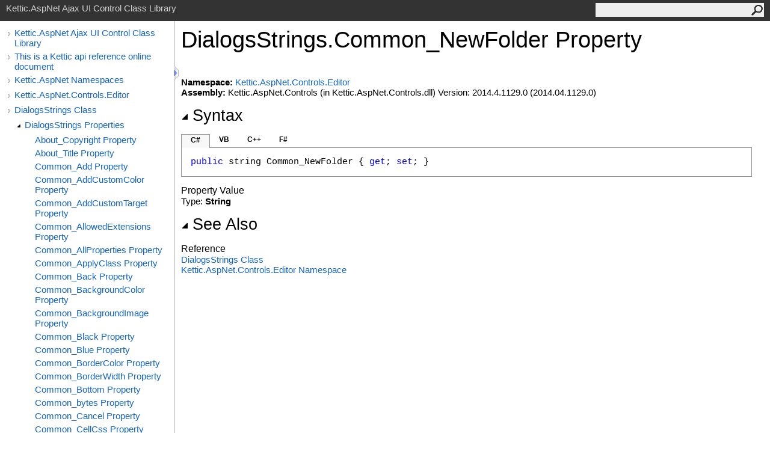

--- FILE ---
content_type: text/html
request_url: http://www.kettic.com/asp-ajax-sdk-api/html/P_Kettic_AspNet_Controls_Editor_DialogsStrings_Common_NewFolder.htm
body_size: 20185
content:
<html>
  <head>
    <meta http-equiv="X-UA-Compatible" content="IE=edge" />
    <link rel="shortcut icon" href="../icons/favicon.ico" />
    <link rel="stylesheet" type="text/css" href="../styles/branding.css" />
    <link rel="stylesheet" type="text/css" href="../styles/branding-en-US.css" />
    <script type="text/javascript" src="../scripts/branding.js"> </script>
    <meta http-equiv="Content-Type" content="text/html; charset=UTF-8" />
    <title>DialogsStrings.Common_NewFolder Property </title>
    <meta name="Language" content="en-us" />
    <meta name="System.Keywords" content="Common_NewFolder property" />
    <meta name="System.Keywords" content="DialogsStrings.Common_NewFolder property" />
    <meta name="Microsoft.Help.F1" content="Kettic.AspNet.Controls.Editor.DialogsStrings.Common_NewFolder" />
    <meta name="Microsoft.Help.F1" content="Kettic.AspNet.Controls.Editor.DialogsStrings.get_Common_NewFolder" />
    <meta name="Microsoft.Help.F1" content="Kettic.AspNet.Controls.Editor.DialogsStrings.set_Common_NewFolder" />
    <meta name="Microsoft.Help.Id" content="P:Kettic.AspNet.Controls.Editor.DialogsStrings.Common_NewFolder" />
    <meta name="Microsoft.Help.ContentType" content="Reference" />
    <meta name="BrandingAware" content="true" />
    
    <meta name="container" content="Kettic.AspNet.Controls.Editor" />
    <meta name="file" content="P_Kettic_AspNet_Controls_Editor_DialogsStrings_Common_NewFolder" />
    <meta name="guid" content="P_Kettic_AspNet_Controls_Editor_DialogsStrings_Common_NewFolder" />
    
    <link rel="stylesheet" type="text/css" href="../styles/branding-Website.css" />
    <script type="text/javascript" src="../scripts/jquery-1.11.0.min.js"></script>
    <script type="text/javascript" src="../scripts/branding-Website.js"></script>
  </head>
  <body onload="OnLoad('cs')">
    <input type="hidden" id="userDataCache" class="userDataStyle" />
    <div class="pageHeader" id="PageHeader">Kettic.AspNet Ajax UI Control Class Library<form id="SearchForm" method="get" action="#" onsubmit="javascript:TransferToSearchPage(); return false;"><input id="SearchTextBox" type="text" maxlength="200" /><button id="SearchButton" type="submit"></button></form></div>
    <div class="pageBody">
      <div class="leftNav" id="leftNav"><div id="tocNav"><div class="toclevel0" data-toclevel="0"><a class="tocCollapsed" onclick="javascript: Toggle(this);" href="#!"></a><a data-tochassubtree="true" href="R_Project_Documentation.htm" title="Kettic.AspNet Ajax UI Control Class Library" tocid="roottoc">Kettic.AspNet Ajax UI Control Class Library</a></div><div class="toclevel0" data-toclevel="0"><a class="tocCollapsed" onclick="javascript: Toggle(this);" href="#!"></a><a data-tochassubtree="true" href="R_Project_Documentation.htm" title="This is a Kettic api reference online document" tocid="R_Project_Documentation">This is a Kettic api reference online document</a></div><div class="toclevel0" data-toclevel="0"><a class="tocCollapsed" onclick="javascript: Toggle(this);" href="#!"></a><a data-tochassubtree="true" href="G_Kettic_AspNet.htm" title="Kettic.AspNet Namespaces" tocid="G_Kettic_AspNet">Kettic.AspNet Namespaces</a></div><div class="toclevel0" data-toclevel="0"><a class="tocCollapsed" onclick="javascript: Toggle(this);" href="#!"></a><a data-tochassubtree="true" href="N_Kettic_AspNet_Controls_Editor.htm" title="Kettic.AspNet.Controls.Editor" tocid="N_Kettic_AspNet_Controls_Editor">Kettic.AspNet.Controls.Editor</a></div><div class="toclevel0" data-toclevel="0"><a class="tocCollapsed" onclick="javascript: Toggle(this);" href="#!"></a><a data-tochassubtree="true" href="T_Kettic_AspNet_Controls_Editor_DialogsStrings.htm" title="DialogsStrings Class" tocid="T_Kettic_AspNet_Controls_Editor_DialogsStrings">DialogsStrings Class</a></div><div class="toclevel1" data-toclevel="1" data-childrenloaded="true"><a class="tocExpanded" onclick="javascript: Toggle(this);" href="#!"></a><a data-tochassubtree="true" href="Properties_T_Kettic_AspNet_Controls_Editor_DialogsStrings.htm" title="DialogsStrings Properties" tocid="Properties_T_Kettic_AspNet_Controls_Editor_DialogsStrings">DialogsStrings Properties</a></div><div class="toclevel2" data-toclevel="2"><a data-tochassubtree="false" href="P_Kettic_AspNet_Controls_Editor_DialogsStrings_About_Copyright.htm" title="About_Copyright Property " tocid="P_Kettic_AspNet_Controls_Editor_DialogsStrings_About_Copyright">About_Copyright Property </a></div><div class="toclevel2" data-toclevel="2"><a data-tochassubtree="false" href="P_Kettic_AspNet_Controls_Editor_DialogsStrings_About_Title.htm" title="About_Title Property " tocid="P_Kettic_AspNet_Controls_Editor_DialogsStrings_About_Title">About_Title Property </a></div><div class="toclevel2" data-toclevel="2"><a data-tochassubtree="false" href="P_Kettic_AspNet_Controls_Editor_DialogsStrings_Common_Add.htm" title="Common_Add Property " tocid="P_Kettic_AspNet_Controls_Editor_DialogsStrings_Common_Add">Common_Add Property </a></div><div class="toclevel2" data-toclevel="2"><a data-tochassubtree="false" href="P_Kettic_AspNet_Controls_Editor_DialogsStrings_Common_AddCustomColor.htm" title="Common_AddCustomColor Property " tocid="P_Kettic_AspNet_Controls_Editor_DialogsStrings_Common_AddCustomColor">Common_AddCustomColor Property </a></div><div class="toclevel2" data-toclevel="2"><a data-tochassubtree="false" href="P_Kettic_AspNet_Controls_Editor_DialogsStrings_Common_AddCustomTarget.htm" title="Common_AddCustomTarget Property " tocid="P_Kettic_AspNet_Controls_Editor_DialogsStrings_Common_AddCustomTarget">Common_AddCustomTarget Property </a></div><div class="toclevel2" data-toclevel="2"><a data-tochassubtree="false" href="P_Kettic_AspNet_Controls_Editor_DialogsStrings_Common_AllowedExtensions.htm" title="Common_AllowedExtensions Property " tocid="P_Kettic_AspNet_Controls_Editor_DialogsStrings_Common_AllowedExtensions">Common_AllowedExtensions Property </a></div><div class="toclevel2" data-toclevel="2"><a data-tochassubtree="false" href="P_Kettic_AspNet_Controls_Editor_DialogsStrings_Common_AllProperties.htm" title="Common_AllProperties Property " tocid="P_Kettic_AspNet_Controls_Editor_DialogsStrings_Common_AllProperties">Common_AllProperties Property </a></div><div class="toclevel2" data-toclevel="2"><a data-tochassubtree="false" href="P_Kettic_AspNet_Controls_Editor_DialogsStrings_Common_ApplyClass.htm" title="Common_ApplyClass Property " tocid="P_Kettic_AspNet_Controls_Editor_DialogsStrings_Common_ApplyClass">Common_ApplyClass Property </a></div><div class="toclevel2" data-toclevel="2"><a data-tochassubtree="false" href="P_Kettic_AspNet_Controls_Editor_DialogsStrings_Common_Back.htm" title="Common_Back Property " tocid="P_Kettic_AspNet_Controls_Editor_DialogsStrings_Common_Back">Common_Back Property </a></div><div class="toclevel2" data-toclevel="2"><a data-tochassubtree="false" href="P_Kettic_AspNet_Controls_Editor_DialogsStrings_Common_BackgroundColor.htm" title="Common_BackgroundColor Property " tocid="P_Kettic_AspNet_Controls_Editor_DialogsStrings_Common_BackgroundColor">Common_BackgroundColor Property </a></div><div class="toclevel2" data-toclevel="2"><a data-tochassubtree="false" href="P_Kettic_AspNet_Controls_Editor_DialogsStrings_Common_BackgroundImage.htm" title="Common_BackgroundImage Property " tocid="P_Kettic_AspNet_Controls_Editor_DialogsStrings_Common_BackgroundImage">Common_BackgroundImage Property </a></div><div class="toclevel2" data-toclevel="2"><a data-tochassubtree="false" href="P_Kettic_AspNet_Controls_Editor_DialogsStrings_Common_Black.htm" title="Common_Black Property " tocid="P_Kettic_AspNet_Controls_Editor_DialogsStrings_Common_Black">Common_Black Property </a></div><div class="toclevel2" data-toclevel="2"><a data-tochassubtree="false" href="P_Kettic_AspNet_Controls_Editor_DialogsStrings_Common_Blue.htm" title="Common_Blue Property " tocid="P_Kettic_AspNet_Controls_Editor_DialogsStrings_Common_Blue">Common_Blue Property </a></div><div class="toclevel2" data-toclevel="2"><a data-tochassubtree="false" href="P_Kettic_AspNet_Controls_Editor_DialogsStrings_Common_BorderColor.htm" title="Common_BorderColor Property " tocid="P_Kettic_AspNet_Controls_Editor_DialogsStrings_Common_BorderColor">Common_BorderColor Property </a></div><div class="toclevel2" data-toclevel="2"><a data-tochassubtree="false" href="P_Kettic_AspNet_Controls_Editor_DialogsStrings_Common_BorderWidth.htm" title="Common_BorderWidth Property " tocid="P_Kettic_AspNet_Controls_Editor_DialogsStrings_Common_BorderWidth">Common_BorderWidth Property </a></div><div class="toclevel2" data-toclevel="2"><a data-tochassubtree="false" href="P_Kettic_AspNet_Controls_Editor_DialogsStrings_Common_Bottom.htm" title="Common_Bottom Property " tocid="P_Kettic_AspNet_Controls_Editor_DialogsStrings_Common_Bottom">Common_Bottom Property </a></div><div class="toclevel2" data-toclevel="2"><a data-tochassubtree="false" href="P_Kettic_AspNet_Controls_Editor_DialogsStrings_Common_bytes.htm" title="Common_bytes Property " tocid="P_Kettic_AspNet_Controls_Editor_DialogsStrings_Common_bytes">Common_bytes Property </a></div><div class="toclevel2" data-toclevel="2"><a data-tochassubtree="false" href="P_Kettic_AspNet_Controls_Editor_DialogsStrings_Common_Cancel.htm" title="Common_Cancel Property " tocid="P_Kettic_AspNet_Controls_Editor_DialogsStrings_Common_Cancel">Common_Cancel Property </a></div><div class="toclevel2" data-toclevel="2"><a data-tochassubtree="false" href="P_Kettic_AspNet_Controls_Editor_DialogsStrings_Common_CellCss.htm" title="Common_CellCss Property " tocid="P_Kettic_AspNet_Controls_Editor_DialogsStrings_Common_CellCss">Common_CellCss Property </a></div><div class="toclevel2" data-toclevel="2"><a data-tochassubtree="false" href="P_Kettic_AspNet_Controls_Editor_DialogsStrings_Common_ClassID.htm" title="Common_ClassID Property " tocid="P_Kettic_AspNet_Controls_Editor_DialogsStrings_Common_ClassID">Common_ClassID Property </a></div><div class="toclevel2" data-toclevel="2"><a data-tochassubtree="false" href="P_Kettic_AspNet_Controls_Editor_DialogsStrings_Common_ClassIDText.htm" title="Common_ClassIDText Property " tocid="P_Kettic_AspNet_Controls_Editor_DialogsStrings_Common_ClassIDText">Common_ClassIDText Property </a></div><div class="toclevel2" data-toclevel="2"><a data-tochassubtree="false" href="P_Kettic_AspNet_Controls_Editor_DialogsStrings_Common_Clear.htm" title="Common_Clear Property " tocid="P_Kettic_AspNet_Controls_Editor_DialogsStrings_Common_Clear">Common_Clear Property </a></div><div class="toclevel2" data-toclevel="2"><a data-tochassubtree="false" href="P_Kettic_AspNet_Controls_Editor_DialogsStrings_Common_ClearClass.htm" title="Common_ClearClass Property " tocid="P_Kettic_AspNet_Controls_Editor_DialogsStrings_Common_ClearClass">Common_ClearClass Property </a></div><div class="toclevel2" data-toclevel="2"><a data-tochassubtree="false" href="P_Kettic_AspNet_Controls_Editor_DialogsStrings_Common_Client_AlertFile.htm" title="Common_Client_AlertFile Property " tocid="P_Kettic_AspNet_Controls_Editor_DialogsStrings_Common_Client_AlertFile">Common_Client_AlertFile Property </a></div><div class="toclevel2" data-toclevel="2"><a data-tochassubtree="false" href="P_Kettic_AspNet_Controls_Editor_DialogsStrings_Common_Close.htm" title="Common_Close Property " tocid="P_Kettic_AspNet_Controls_Editor_DialogsStrings_Common_Close">Common_Close Property </a></div><div class="toclevel2" data-toclevel="2"><a data-tochassubtree="false" href="P_Kettic_AspNet_Controls_Editor_DialogsStrings_Common_ConfirmDelete.htm" title="Common_ConfirmDelete Property " tocid="P_Kettic_AspNet_Controls_Editor_DialogsStrings_Common_ConfirmDelete">Common_ConfirmDelete Property </a></div><div class="toclevel2" data-toclevel="2"><a data-tochassubtree="false" href="P_Kettic_AspNet_Controls_Editor_DialogsStrings_Common_ConstrainProportions.htm" title="Common_ConstrainProportions Property " tocid="P_Kettic_AspNet_Controls_Editor_DialogsStrings_Common_ConstrainProportions">Common_ConstrainProportions Property </a></div><div class="toclevel2" data-toclevel="2"><a data-tochassubtree="false" href="P_Kettic_AspNet_Controls_Editor_DialogsStrings_Common_ControlButtons.htm" title="Common_ControlButtons Property " tocid="P_Kettic_AspNet_Controls_Editor_DialogsStrings_Common_ControlButtons">Common_ControlButtons Property </a></div><div class="toclevel2" data-toclevel="2"><a data-tochassubtree="false" href="P_Kettic_AspNet_Controls_Editor_DialogsStrings_Common_Copy.htm" title="Common_Copy Property " tocid="P_Kettic_AspNet_Controls_Editor_DialogsStrings_Common_Copy">Common_Copy Property </a></div><div class="toclevel2" data-toclevel="2"><a data-tochassubtree="false" href="P_Kettic_AspNet_Controls_Editor_DialogsStrings_Common_Create.htm" title="Common_Create Property " tocid="P_Kettic_AspNet_Controls_Editor_DialogsStrings_Common_Create">Common_Create Property </a></div><div class="toclevel2" data-toclevel="2"><a data-tochassubtree="false" href="P_Kettic_AspNet_Controls_Editor_DialogsStrings_Common_CreateNewFolder.htm" title="Common_CreateNewFolder Property " tocid="P_Kettic_AspNet_Controls_Editor_DialogsStrings_Common_CreateNewFolder">Common_CreateNewFolder Property </a></div><div class="toclevel2" data-toclevel="2"><a data-tochassubtree="false" href="P_Kettic_AspNet_Controls_Editor_DialogsStrings_Common_CreateThumbnail.htm" title="Common_CreateThumbnail Property " tocid="P_Kettic_AspNet_Controls_Editor_DialogsStrings_Common_CreateThumbnail">Common_CreateThumbnail Property </a></div><div class="toclevel2" data-toclevel="2"><a data-tochassubtree="false" href="P_Kettic_AspNet_Controls_Editor_DialogsStrings_Common_CssClass.htm" title="Common_CssClass Property " tocid="P_Kettic_AspNet_Controls_Editor_DialogsStrings_Common_CssClass">Common_CssClass Property </a></div><div class="toclevel2" data-toclevel="2"><a data-tochassubtree="false" href="P_Kettic_AspNet_Controls_Editor_DialogsStrings_Common_CustomTargets.htm" title="Common_CustomTargets Property " tocid="P_Kettic_AspNet_Controls_Editor_DialogsStrings_Common_CustomTargets">Common_CustomTargets Property </a></div><div class="toclevel2" data-toclevel="2"><a data-tochassubtree="false" href="P_Kettic_AspNet_Controls_Editor_DialogsStrings_Common_Decrease.htm" title="Common_Decrease Property " tocid="P_Kettic_AspNet_Controls_Editor_DialogsStrings_Common_Decrease">Common_Decrease Property </a></div><div class="toclevel2" data-toclevel="2"><a data-tochassubtree="false" href="P_Kettic_AspNet_Controls_Editor_DialogsStrings_Common_Delete.htm" title="Common_Delete Property " tocid="P_Kettic_AspNet_Controls_Editor_DialogsStrings_Common_Delete">Common_Delete Property </a></div><div class="toclevel2" data-toclevel="2"><a data-tochassubtree="false" href="P_Kettic_AspNet_Controls_Editor_DialogsStrings_Common_DimensionUnit.htm" title="Common_DimensionUnit Property " tocid="P_Kettic_AspNet_Controls_Editor_DialogsStrings_Common_DimensionUnit">Common_DimensionUnit Property </a></div><div class="toclevel2" data-toclevel="2"><a data-tochassubtree="false" href="P_Kettic_AspNet_Controls_Editor_DialogsStrings_Common_FileExists.htm" title="Common_FileExists Property " tocid="P_Kettic_AspNet_Controls_Editor_DialogsStrings_Common_FileExists">Common_FileExists Property </a></div><div class="toclevel2" data-toclevel="2"><a data-tochassubtree="false" href="P_Kettic_AspNet_Controls_Editor_DialogsStrings_Common_Forward.htm" title="Common_Forward Property " tocid="P_Kettic_AspNet_Controls_Editor_DialogsStrings_Common_Forward">Common_Forward Property </a></div><div class="toclevel2" data-toclevel="2"><a data-tochassubtree="false" href="P_Kettic_AspNet_Controls_Editor_DialogsStrings_Common_Green.htm" title="Common_Green Property " tocid="P_Kettic_AspNet_Controls_Editor_DialogsStrings_Common_Green">Common_Green Property </a></div><div class="toclevel2" data-toclevel="2"><a data-tochassubtree="false" href="P_Kettic_AspNet_Controls_Editor_DialogsStrings_Common_GridPagerText.htm" title="Common_GridPagerText Property " tocid="P_Kettic_AspNet_Controls_Editor_DialogsStrings_Common_GridPagerText">Common_GridPagerText Property </a></div><div class="toclevel2" data-toclevel="2"><a data-tochassubtree="false" href="P_Kettic_AspNet_Controls_Editor_DialogsStrings_Common_GridSortedAscToolTip.htm" title="Common_GridSortedAscToolTip Property " tocid="P_Kettic_AspNet_Controls_Editor_DialogsStrings_Common_GridSortedAscToolTip">Common_GridSortedAscToolTip Property </a></div><div class="toclevel2" data-toclevel="2"><a data-tochassubtree="false" href="P_Kettic_AspNet_Controls_Editor_DialogsStrings_Common_GridSortedDescToolTip.htm" title="Common_GridSortedDescToolTip Property " tocid="P_Kettic_AspNet_Controls_Editor_DialogsStrings_Common_GridSortedDescToolTip">Common_GridSortedDescToolTip Property </a></div><div class="toclevel2" data-toclevel="2"><a data-tochassubtree="false" href="P_Kettic_AspNet_Controls_Editor_DialogsStrings_Common_GridSortToolTip.htm" title="Common_GridSortToolTip Property " tocid="P_Kettic_AspNet_Controls_Editor_DialogsStrings_Common_GridSortToolTip">Common_GridSortToolTip Property </a></div><div class="toclevel2" data-toclevel="2"><a data-tochassubtree="false" href="P_Kettic_AspNet_Controls_Editor_DialogsStrings_Common_Height.htm" title="Common_Height Property " tocid="P_Kettic_AspNet_Controls_Editor_DialogsStrings_Common_Height">Common_Height Property </a></div><div class="toclevel2" data-toclevel="2"><a data-tochassubtree="false" href="P_Kettic_AspNet_Controls_Editor_DialogsStrings_Common_Id.htm" title="Common_Id Property " tocid="P_Kettic_AspNet_Controls_Editor_DialogsStrings_Common_Id">Common_Id Property </a></div><div class="toclevel2" data-toclevel="2"><a data-tochassubtree="false" href="P_Kettic_AspNet_Controls_Editor_DialogsStrings_Common_ImageAltText.htm" title="Common_ImageAltText Property " tocid="P_Kettic_AspNet_Controls_Editor_DialogsStrings_Common_ImageAltText">Common_ImageAltText Property </a></div><div class="toclevel2" data-toclevel="2"><a data-tochassubtree="false" href="P_Kettic_AspNet_Controls_Editor_DialogsStrings_Common_ImageEditor.htm" title="Common_ImageEditor Property " tocid="P_Kettic_AspNet_Controls_Editor_DialogsStrings_Common_ImageEditor">Common_ImageEditor Property </a></div><div class="toclevel2" data-toclevel="2"><a data-tochassubtree="false" href="P_Kettic_AspNet_Controls_Editor_DialogsStrings_Common_ImageFieldSet.htm" title="Common_ImageFieldSet Property " tocid="P_Kettic_AspNet_Controls_Editor_DialogsStrings_Common_ImageFieldSet">Common_ImageFieldSet Property </a></div><div class="toclevel2" data-toclevel="2"><a data-tochassubtree="false" href="P_Kettic_AspNet_Controls_Editor_DialogsStrings_Common_Increase.htm" title="Common_Increase Property " tocid="P_Kettic_AspNet_Controls_Editor_DialogsStrings_Common_Increase">Common_Increase Property </a></div><div class="toclevel2" data-toclevel="2"><a data-tochassubtree="false" href="P_Kettic_AspNet_Controls_Editor_DialogsStrings_Common_Insert.htm" title="Common_Insert Property " tocid="P_Kettic_AspNet_Controls_Editor_DialogsStrings_Common_Insert">Common_Insert Property </a></div><div class="toclevel2" data-toclevel="2"><a data-tochassubtree="false" href="P_Kettic_AspNet_Controls_Editor_DialogsStrings_Common_InvalidCharactersInPath.htm" title="Common_InvalidCharactersInPath Property " tocid="P_Kettic_AspNet_Controls_Editor_DialogsStrings_Common_InvalidCharactersInPath">Common_InvalidCharactersInPath Property </a></div><div class="toclevel2" data-toclevel="2"><a data-tochassubtree="false" href="P_Kettic_AspNet_Controls_Editor_DialogsStrings_Common_InvalidFileExtension.htm" title="Common_InvalidFileExtension Property " tocid="P_Kettic_AspNet_Controls_Editor_DialogsStrings_Common_InvalidFileExtension">Common_InvalidFileExtension Property </a></div><div class="toclevel2" data-toclevel="2"><a data-tochassubtree="false" href="P_Kettic_AspNet_Controls_Editor_DialogsStrings_Common_InvalidFileSize.htm" title="Common_InvalidFileSize Property " tocid="P_Kettic_AspNet_Controls_Editor_DialogsStrings_Common_InvalidFileSize">Common_InvalidFileSize Property </a></div><div class="toclevel2" data-toclevel="2"><a data-tochassubtree="false" href="P_Kettic_AspNet_Controls_Editor_DialogsStrings_Common_Kilobytes.htm" title="Common_Kilobytes Property " tocid="P_Kettic_AspNet_Controls_Editor_DialogsStrings_Common_Kilobytes">Common_Kilobytes Property </a></div><div class="toclevel2" data-toclevel="2"><a data-tochassubtree="false" href="P_Kettic_AspNet_Controls_Editor_DialogsStrings_Common_Left.htm" title="Common_Left Property " tocid="P_Kettic_AspNet_Controls_Editor_DialogsStrings_Common_Left">Common_Left Property </a></div><div class="toclevel2" data-toclevel="2"><a data-tochassubtree="false" href="P_Kettic_AspNet_Controls_Editor_DialogsStrings_Common_LookIn.htm" title="Common_LookIn Property " tocid="P_Kettic_AspNet_Controls_Editor_DialogsStrings_Common_LookIn">Common_LookIn Property </a></div><div class="toclevel2" data-toclevel="2"><a data-tochassubtree="false" href="P_Kettic_AspNet_Controls_Editor_DialogsStrings_Common_Margin.htm" title="Common_Margin Property " tocid="P_Kettic_AspNet_Controls_Editor_DialogsStrings_Common_Margin">Common_Margin Property </a></div><div class="toclevel2" data-toclevel="2"><a data-tochassubtree="false" href="P_Kettic_AspNet_Controls_Editor_DialogsStrings_Common_MaxFileSize.htm" title="Common_MaxFileSize Property " tocid="P_Kettic_AspNet_Controls_Editor_DialogsStrings_Common_MaxFileSize">Common_MaxFileSize Property </a></div><div class="toclevel2" data-toclevel="2"><a data-tochassubtree="false" href="P_Kettic_AspNet_Controls_Editor_DialogsStrings_Common_Megabytes.htm" title="Common_Megabytes Property " tocid="P_Kettic_AspNet_Controls_Editor_DialogsStrings_Common_Megabytes">Common_Megabytes Property </a></div><div class="toclevel2" data-toclevel="2"><a data-tochassubtree="false" href="P_Kettic_AspNet_Controls_Editor_DialogsStrings_Common_MessageCannotWriteToFolder.htm" title="Common_MessageCannotWriteToFolder Property " tocid="P_Kettic_AspNet_Controls_Editor_DialogsStrings_Common_MessageCannotWriteToFolder">Common_MessageCannotWriteToFolder Property </a></div><div class="toclevel2" data-toclevel="2"><a data-tochassubtree="false" href="P_Kettic_AspNet_Controls_Editor_DialogsStrings_Common_MessageNoValidDimensions.htm" title="Common_MessageNoValidDimensions Property " tocid="P_Kettic_AspNet_Controls_Editor_DialogsStrings_Common_MessageNoValidDimensions">Common_MessageNoValidDimensions Property </a></div><div class="toclevel2" data-toclevel="2"><a data-tochassubtree="false" href="P_Kettic_AspNet_Controls_Editor_DialogsStrings_Common_MessageSourceNotLocal.htm" title="Common_MessageSourceNotLocal Property " tocid="P_Kettic_AspNet_Controls_Editor_DialogsStrings_Common_MessageSourceNotLocal">Common_MessageSourceNotLocal Property </a></div><div class="toclevel2" data-toclevel="2"><a data-tochassubtree="false" href="P_Kettic_AspNet_Controls_Editor_DialogsStrings_Common_Middle.htm" title="Common_Middle Property " tocid="P_Kettic_AspNet_Controls_Editor_DialogsStrings_Common_Middle">Common_Middle Property </a></div><div class="toclevel2" data-toclevel="2"><a data-tochassubtree="false" href="P_Kettic_AspNet_Controls_Editor_DialogsStrings_Common_NameExists.htm" title="Common_NameExists Property " tocid="P_Kettic_AspNet_Controls_Editor_DialogsStrings_Common_NameExists">Common_NameExists Property </a></div><div class="toclevel2 current" data-toclevel="2"><a data-tochassubtree="false" href="P_Kettic_AspNet_Controls_Editor_DialogsStrings_Common_NewFolder.htm" title="Common_NewFolder Property " tocid="P_Kettic_AspNet_Controls_Editor_DialogsStrings_Common_NewFolder">Common_NewFolder Property </a></div><div class="toclevel2" data-toclevel="2"><a data-tochassubtree="false" href="P_Kettic_AspNet_Controls_Editor_DialogsStrings_Common_NewImageName.htm" title="Common_NewImageName Property " tocid="P_Kettic_AspNet_Controls_Editor_DialogsStrings_Common_NewImageName">Common_NewImageName Property </a></div><div class="toclevel2" data-toclevel="2"><a data-tochassubtree="false" href="P_Kettic_AspNet_Controls_Editor_DialogsStrings_Common_No.htm" title="Common_No Property " tocid="P_Kettic_AspNet_Controls_Editor_DialogsStrings_Common_No">Common_No Property </a></div><div class="toclevel2" data-toclevel="2"><a data-tochassubtree="false" href="P_Kettic_AspNet_Controls_Editor_DialogsStrings_Common_NoColor.htm" title="Common_NoColor Property " tocid="P_Kettic_AspNet_Controls_Editor_DialogsStrings_Common_NoColor">Common_NoColor Property </a></div><div class="toclevel2" data-toclevel="2"><a data-tochassubtree="false" href="P_Kettic_AspNet_Controls_Editor_DialogsStrings_Common_None.htm" title="Common_None Property " tocid="P_Kettic_AspNet_Controls_Editor_DialogsStrings_Common_None">Common_None Property </a></div><div class="toclevel2" data-toclevel="2"><a data-tochassubtree="false" href="P_Kettic_AspNet_Controls_Editor_DialogsStrings_Common_NoPermissionsToCreateFolder.htm" title="Common_NoPermissionsToCreateFolder Property " tocid="P_Kettic_AspNet_Controls_Editor_DialogsStrings_Common_NoPermissionsToCreateFolder">Common_NoPermissionsToCreateFolder Property </a></div><div class="toclevel2" data-toclevel="2"><a data-tochassubtree="false" href="P_Kettic_AspNet_Controls_Editor_DialogsStrings_Common_NoPermissionsToDeleteFile.htm" title="Common_NoPermissionsToDeleteFile Property " tocid="P_Kettic_AspNet_Controls_Editor_DialogsStrings_Common_NoPermissionsToDeleteFile">Common_NoPermissionsToDeleteFile Property </a></div><div class="toclevel2" data-toclevel="2"><a data-tochassubtree="false" href="P_Kettic_AspNet_Controls_Editor_DialogsStrings_Common_NoPermissionsToDeleteFolder.htm" title="Common_NoPermissionsToDeleteFolder Property " tocid="P_Kettic_AspNet_Controls_Editor_DialogsStrings_Common_NoPermissionsToDeleteFolder">Common_NoPermissionsToDeleteFolder Property </a></div><div class="toclevel2" data-toclevel="2"><a data-tochassubtree="false" href="P_Kettic_AspNet_Controls_Editor_DialogsStrings_Common_NoUploadedFile.htm" title="Common_NoUploadedFile Property " tocid="P_Kettic_AspNet_Controls_Editor_DialogsStrings_Common_NoUploadedFile">Common_NoUploadedFile Property </a></div><div class="toclevel2" data-toclevel="2"><a data-tochassubtree="false" href="P_Kettic_AspNet_Controls_Editor_DialogsStrings_Common_OK.htm" title="Common_OK Property " tocid="P_Kettic_AspNet_Controls_Editor_DialogsStrings_Common_OK">Common_OK Property </a></div><div class="toclevel2" data-toclevel="2"><a data-tochassubtree="false" href="P_Kettic_AspNet_Controls_Editor_DialogsStrings_Common_Open.htm" title="Common_Open Property " tocid="P_Kettic_AspNet_Controls_Editor_DialogsStrings_Common_Open">Common_Open Property </a></div><div class="toclevel2" data-toclevel="2"><a data-tochassubtree="false" href="P_Kettic_AspNet_Controls_Editor_DialogsStrings_Common_Orange.htm" title="Common_Orange Property " tocid="P_Kettic_AspNet_Controls_Editor_DialogsStrings_Common_Orange">Common_Orange Property </a></div><div class="toclevel2" data-toclevel="2"><a data-tochassubtree="false" href="P_Kettic_AspNet_Controls_Editor_DialogsStrings_Common_OverwriteExisting.htm" title="Common_OverwriteExisting Property " tocid="P_Kettic_AspNet_Controls_Editor_DialogsStrings_Common_OverwriteExisting">Common_OverwriteExisting Property </a></div><div class="toclevel2" data-toclevel="2"><a data-tochassubtree="false" href="P_Kettic_AspNet_Controls_Editor_DialogsStrings_Common_Paste.htm" title="Common_Paste Property " tocid="P_Kettic_AspNet_Controls_Editor_DialogsStrings_Common_Paste">Common_Paste Property </a></div><div class="toclevel2" data-toclevel="2"><a data-tochassubtree="false" href="P_Kettic_AspNet_Controls_Editor_DialogsStrings_Common_PasteHtmlMessage.htm" title="Common_PasteHtmlMessage Property " tocid="P_Kettic_AspNet_Controls_Editor_DialogsStrings_Common_PasteHtmlMessage">Common_PasteHtmlMessage Property </a></div><div class="toclevel2" data-toclevel="2"><a data-tochassubtree="false" href="P_Kettic_AspNet_Controls_Editor_DialogsStrings_Common_Percent.htm" title="Common_Percent Property " tocid="P_Kettic_AspNet_Controls_Editor_DialogsStrings_Common_Percent">Common_Percent Property </a></div><div class="toclevel2" data-toclevel="2"><a data-tochassubtree="false" href="P_Kettic_AspNet_Controls_Editor_DialogsStrings_Common_Pixel.htm" title="Common_Pixel Property " tocid="P_Kettic_AspNet_Controls_Editor_DialogsStrings_Common_Pixel">Common_Pixel Property </a></div><div class="toclevel2" data-toclevel="2"><a data-tochassubtree="false" href="P_Kettic_AspNet_Controls_Editor_DialogsStrings_Common_PresetTargets.htm" title="Common_PresetTargets Property " tocid="P_Kettic_AspNet_Controls_Editor_DialogsStrings_Common_PresetTargets">Common_PresetTargets Property </a></div><div class="toclevel2" data-toclevel="2"><a data-tochassubtree="false" href="P_Kettic_AspNet_Controls_Editor_DialogsStrings_Common_Preview.htm" title="Common_Preview Property " tocid="P_Kettic_AspNet_Controls_Editor_DialogsStrings_Common_Preview">Common_Preview Property </a></div><div class="toclevel2" data-toclevel="2"><a data-tochassubtree="false" href="P_Kettic_AspNet_Controls_Editor_DialogsStrings_Common_Properties.htm" title="Common_Properties Property " tocid="P_Kettic_AspNet_Controls_Editor_DialogsStrings_Common_Properties">Common_Properties Property </a></div><div class="toclevel2" data-toclevel="2"><a data-tochassubtree="false" href="P_Kettic_AspNet_Controls_Editor_DialogsStrings_Common_PropertiesPanel.htm" title="Common_PropertiesPanel Property " tocid="P_Kettic_AspNet_Controls_Editor_DialogsStrings_Common_PropertiesPanel">Common_PropertiesPanel Property </a></div><div class="toclevel2" data-toclevel="2"><a data-tochassubtree="false" href="P_Kettic_AspNet_Controls_Editor_DialogsStrings_Common_Red.htm" title="Common_Red Property " tocid="P_Kettic_AspNet_Controls_Editor_DialogsStrings_Common_Red">Common_Red Property </a></div><div class="toclevel2" data-toclevel="2"><a data-tochassubtree="false" href="P_Kettic_AspNet_Controls_Editor_DialogsStrings_Common_Refresh.htm" title="Common_Refresh Property " tocid="P_Kettic_AspNet_Controls_Editor_DialogsStrings_Common_Refresh">Common_Refresh Property </a></div><div class="toclevel2" data-toclevel="2"><a data-tochassubtree="false" href="P_Kettic_AspNet_Controls_Editor_DialogsStrings_Common_Remove.htm" title="Common_Remove Property " tocid="P_Kettic_AspNet_Controls_Editor_DialogsStrings_Common_Remove">Common_Remove Property </a></div><div class="toclevel2" data-toclevel="2"><a data-tochassubtree="false" href="P_Kettic_AspNet_Controls_Editor_DialogsStrings_Common_Rename.htm" title="Common_Rename Property " tocid="P_Kettic_AspNet_Controls_Editor_DialogsStrings_Common_Rename">Common_Rename Property </a></div><div class="toclevel2" data-toclevel="2"><a data-tochassubtree="false" href="P_Kettic_AspNet_Controls_Editor_DialogsStrings_Common_Right.htm" title="Common_Right Property " tocid="P_Kettic_AspNet_Controls_Editor_DialogsStrings_Common_Right">Common_Right Property </a></div><div class="toclevel2" data-toclevel="2"><a data-tochassubtree="false" href="P_Kettic_AspNet_Controls_Editor_DialogsStrings_Common_Select.htm" title="Common_Select Property " tocid="P_Kettic_AspNet_Controls_Editor_DialogsStrings_Common_Select">Common_Select Property </a></div><div class="toclevel2" data-toclevel="2"><a data-tochassubtree="false" href="P_Kettic_AspNet_Controls_Editor_DialogsStrings_Common_SelectFile.htm" title="Common_SelectFile Property " tocid="P_Kettic_AspNet_Controls_Editor_DialogsStrings_Common_SelectFile">Common_SelectFile Property </a></div><div class="toclevel2" data-toclevel="2"><a data-tochassubtree="false" href="P_Kettic_AspNet_Controls_Editor_DialogsStrings_Common_SortByExt.htm" title="Common_SortByExt Property " tocid="P_Kettic_AspNet_Controls_Editor_DialogsStrings_Common_SortByExt">Common_SortByExt Property </a></div><div class="toclevel2" data-toclevel="2"><a data-tochassubtree="false" href="P_Kettic_AspNet_Controls_Editor_DialogsStrings_Common_SortByExtTitle.htm" title="Common_SortByExtTitle Property " tocid="P_Kettic_AspNet_Controls_Editor_DialogsStrings_Common_SortByExtTitle">Common_SortByExtTitle Property </a></div><div class="toclevel2" data-toclevel="2"><a data-tochassubtree="false" href="P_Kettic_AspNet_Controls_Editor_DialogsStrings_Common_SortByFilename.htm" title="Common_SortByFilename Property " tocid="P_Kettic_AspNet_Controls_Editor_DialogsStrings_Common_SortByFilename">Common_SortByFilename Property </a></div><div class="toclevel2" data-toclevel="2"><a data-tochassubtree="false" href="P_Kettic_AspNet_Controls_Editor_DialogsStrings_Common_SortByFilenameTitle.htm" title="Common_SortByFilenameTitle Property " tocid="P_Kettic_AspNet_Controls_Editor_DialogsStrings_Common_SortByFilenameTitle">Common_SortByFilenameTitle Property </a></div><div class="toclevel2" data-toclevel="2"><a data-tochassubtree="false" href="P_Kettic_AspNet_Controls_Editor_DialogsStrings_Common_SortBySize.htm" title="Common_SortBySize Property " tocid="P_Kettic_AspNet_Controls_Editor_DialogsStrings_Common_SortBySize">Common_SortBySize Property </a></div><div class="toclevel2" data-toclevel="2"><a data-tochassubtree="false" href="P_Kettic_AspNet_Controls_Editor_DialogsStrings_Common_SortBySizeTitle.htm" title="Common_SortBySizeTitle Property " tocid="P_Kettic_AspNet_Controls_Editor_DialogsStrings_Common_SortBySizeTitle">Common_SortBySizeTitle Property </a></div><div class="toclevel2" data-toclevel="2"><a data-tochassubtree="false" href="P_Kettic_AspNet_Controls_Editor_DialogsStrings_Common_StyleBuilder.htm" title="Common_StyleBuilder Property " tocid="P_Kettic_AspNet_Controls_Editor_DialogsStrings_Common_StyleBuilder">Common_StyleBuilder Property </a></div><div class="toclevel2" data-toclevel="2"><a data-tochassubtree="false" href="P_Kettic_AspNet_Controls_Editor_DialogsStrings_Common_TableCss.htm" title="Common_TableCss Property " tocid="P_Kettic_AspNet_Controls_Editor_DialogsStrings_Common_TableCss">Common_TableCss Property </a></div><div class="toclevel2" data-toclevel="2"><a data-tochassubtree="false" href="P_Kettic_AspNet_Controls_Editor_DialogsStrings_Common_Target.htm" title="Common_Target Property " tocid="P_Kettic_AspNet_Controls_Editor_DialogsStrings_Common_Target">Common_Target Property </a></div><div class="toclevel2" data-toclevel="2"><a data-tochassubtree="false" href="P_Kettic_AspNet_Controls_Editor_DialogsStrings_Common_TargetBlank.htm" title="Common_TargetBlank Property " tocid="P_Kettic_AspNet_Controls_Editor_DialogsStrings_Common_TargetBlank">Common_TargetBlank Property </a></div><div class="toclevel2" data-toclevel="2"><a data-tochassubtree="false" href="P_Kettic_AspNet_Controls_Editor_DialogsStrings_Common_TargetMedia.htm" title="Common_TargetMedia Property " tocid="P_Kettic_AspNet_Controls_Editor_DialogsStrings_Common_TargetMedia">Common_TargetMedia Property </a></div><div class="toclevel2" data-toclevel="2"><a data-tochassubtree="false" href="P_Kettic_AspNet_Controls_Editor_DialogsStrings_Common_TargetParent.htm" title="Common_TargetParent Property " tocid="P_Kettic_AspNet_Controls_Editor_DialogsStrings_Common_TargetParent">Common_TargetParent Property </a></div><div class="toclevel2" data-toclevel="2"><a data-tochassubtree="false" href="P_Kettic_AspNet_Controls_Editor_DialogsStrings_Common_TargetSearch.htm" title="Common_TargetSearch Property " tocid="P_Kettic_AspNet_Controls_Editor_DialogsStrings_Common_TargetSearch">Common_TargetSearch Property </a></div><div class="toclevel2" data-toclevel="2"><a data-tochassubtree="false" href="P_Kettic_AspNet_Controls_Editor_DialogsStrings_Common_TargetSelf.htm" title="Common_TargetSelf Property " tocid="P_Kettic_AspNet_Controls_Editor_DialogsStrings_Common_TargetSelf">Common_TargetSelf Property </a></div><div class="toclevel2" data-toclevel="2"><a data-tochassubtree="false" href="P_Kettic_AspNet_Controls_Editor_DialogsStrings_Common_TargetTop.htm" title="Common_TargetTop Property " tocid="P_Kettic_AspNet_Controls_Editor_DialogsStrings_Common_TargetTop">Common_TargetTop Property </a></div><div class="toclevel2" data-toclevel="2"><a data-tochassubtree="false" href="P_Kettic_AspNet_Controls_Editor_DialogsStrings_Common_Top.htm" title="Common_Top Property " tocid="P_Kettic_AspNet_Controls_Editor_DialogsStrings_Common_Top">Common_Top Property </a></div><div class="toclevel2" data-toclevel="2"><a data-tochassubtree="false" href="P_Kettic_AspNet_Controls_Editor_DialogsStrings_Common_Up.htm" title="Common_Up Property " tocid="P_Kettic_AspNet_Controls_Editor_DialogsStrings_Common_Up">Common_Up Property </a></div><div class="toclevel2" data-toclevel="2"><a data-tochassubtree="false" href="P_Kettic_AspNet_Controls_Editor_DialogsStrings_Common_Upload.htm" title="Common_Upload Property " tocid="P_Kettic_AspNet_Controls_Editor_DialogsStrings_Common_Upload">Common_Upload Property </a></div><div class="toclevel2" data-toclevel="2"><a data-tochassubtree="false" href="P_Kettic_AspNet_Controls_Editor_DialogsStrings_Common_UploadFile.htm" title="Common_UploadFile Property " tocid="P_Kettic_AspNet_Controls_Editor_DialogsStrings_Common_UploadFile">Common_UploadFile Property </a></div><div class="toclevel2" data-toclevel="2"><a data-tochassubtree="false" href="P_Kettic_AspNet_Controls_Editor_DialogsStrings_Common_Uploading.htm" title="Common_Uploading Property " tocid="P_Kettic_AspNet_Controls_Editor_DialogsStrings_Common_Uploading">Common_Uploading Property </a></div><div class="toclevel2" data-toclevel="2"><a data-tochassubtree="false" href="P_Kettic_AspNet_Controls_Editor_DialogsStrings_Common_Url.htm" title="Common_Url Property " tocid="P_Kettic_AspNet_Controls_Editor_DialogsStrings_Common_Url">Common_Url Property </a></div><div class="toclevel2" data-toclevel="2"><a data-tochassubtree="false" href="P_Kettic_AspNet_Controls_Editor_DialogsStrings_Common_UseControlVMessage.htm" title="Common_UseControlVMessage Property " tocid="P_Kettic_AspNet_Controls_Editor_DialogsStrings_Common_UseControlVMessage">Common_UseControlVMessage Property </a></div><div class="toclevel2" data-toclevel="2"><a data-tochassubtree="false" href="P_Kettic_AspNet_Controls_Editor_DialogsStrings_Common_White.htm" title="Common_White Property " tocid="P_Kettic_AspNet_Controls_Editor_DialogsStrings_Common_White">Common_White Property </a></div><div class="toclevel2" data-toclevel="2"><a data-tochassubtree="false" href="P_Kettic_AspNet_Controls_Editor_DialogsStrings_Common_Width.htm" title="Common_Width Property " tocid="P_Kettic_AspNet_Controls_Editor_DialogsStrings_Common_Width">Common_Width Property </a></div><div class="toclevel2" data-toclevel="2"><a data-tochassubtree="false" href="P_Kettic_AspNet_Controls_Editor_DialogsStrings_Common_Yellow.htm" title="Common_Yellow Property " tocid="P_Kettic_AspNet_Controls_Editor_DialogsStrings_Common_Yellow">Common_Yellow Property </a></div><div class="toclevel2" data-toclevel="2"><a data-tochassubtree="false" href="P_Kettic_AspNet_Controls_Editor_DialogsStrings_Common_Yes.htm" title="Common_Yes Property " tocid="P_Kettic_AspNet_Controls_Editor_DialogsStrings_Common_Yes">Common_Yes Property </a></div><div class="toclevel2" data-toclevel="2"><a data-tochassubtree="false" href="P_Kettic_AspNet_Controls_Editor_DialogsStrings_DocumentManager_DocumentPropertiesLegend.htm" title="DocumentManager_DocumentPropertiesLegend Property " tocid="P_Kettic_AspNet_Controls_Editor_DialogsStrings_DocumentManager_DocumentPropertiesLegend">DocumentManager_DocumentPropertiesLegend Property </a></div><div class="toclevel2" data-toclevel="2"><a data-tochassubtree="false" href="P_Kettic_AspNet_Controls_Editor_DialogsStrings_DocumentManager_Title.htm" title="DocumentManager_Title Property " tocid="P_Kettic_AspNet_Controls_Editor_DialogsStrings_DocumentManager_Title">DocumentManager_Title Property </a></div><div class="toclevel2" data-toclevel="2"><a data-tochassubtree="false" href="P_Kettic_AspNet_Controls_Editor_DialogsStrings_DocumentManager_Tooltip.htm" title="DocumentManager_Tooltip Property " tocid="P_Kettic_AspNet_Controls_Editor_DialogsStrings_DocumentManager_Tooltip">DocumentManager_Tooltip Property </a></div><div class="toclevel2" data-toclevel="2"><a data-tochassubtree="false" href="P_Kettic_AspNet_Controls_Editor_DialogsStrings_FindAndReplace_AllReplaced.htm" title="FindAndReplace_AllReplaced Property " tocid="P_Kettic_AspNet_Controls_Editor_DialogsStrings_FindAndReplace_AllReplaced">FindAndReplace_AllReplaced Property </a></div><div class="toclevel2" data-toclevel="2"><a data-tochassubtree="false" href="P_Kettic_AspNet_Controls_Editor_DialogsStrings_FindAndReplace_CaseSensitive.htm" title="FindAndReplace_CaseSensitive Property " tocid="P_Kettic_AspNet_Controls_Editor_DialogsStrings_FindAndReplace_CaseSensitive">FindAndReplace_CaseSensitive Property </a></div><div class="toclevel2" data-toclevel="2"><a data-tochassubtree="false" href="P_Kettic_AspNet_Controls_Editor_DialogsStrings_FindAndReplace_Down.htm" title="FindAndReplace_Down Property " tocid="P_Kettic_AspNet_Controls_Editor_DialogsStrings_FindAndReplace_Down">FindAndReplace_Down Property </a></div><div class="toclevel2" data-toclevel="2"><a data-tochassubtree="false" href="P_Kettic_AspNet_Controls_Editor_DialogsStrings_FindAndReplace_EntireText.htm" title="FindAndReplace_EntireText Property " tocid="P_Kettic_AspNet_Controls_Editor_DialogsStrings_FindAndReplace_EntireText">FindAndReplace_EntireText Property </a></div><div class="toclevel2" data-toclevel="2"><a data-tochassubtree="false" href="P_Kettic_AspNet_Controls_Editor_DialogsStrings_FindAndReplace_Find.htm" title="FindAndReplace_Find Property " tocid="P_Kettic_AspNet_Controls_Editor_DialogsStrings_FindAndReplace_Find">FindAndReplace_Find Property </a></div><div class="toclevel2" data-toclevel="2"><a data-tochassubtree="false" href="P_Kettic_AspNet_Controls_Editor_DialogsStrings_FindAndReplace_FindNext.htm" title="FindAndReplace_FindNext Property " tocid="P_Kettic_AspNet_Controls_Editor_DialogsStrings_FindAndReplace_FindNext">FindAndReplace_FindNext Property </a></div><div class="toclevel2" data-toclevel="2"><a data-tochassubtree="false" href="P_Kettic_AspNet_Controls_Editor_DialogsStrings_FindAndReplace_MatchCase.htm" title="FindAndReplace_MatchCase Property " tocid="P_Kettic_AspNet_Controls_Editor_DialogsStrings_FindAndReplace_MatchCase">FindAndReplace_MatchCase Property </a></div><div class="toclevel2" data-toclevel="2"><a data-tochassubtree="false" href="P_Kettic_AspNet_Controls_Editor_DialogsStrings_FindAndReplace_MatchWholeWords.htm" title="FindAndReplace_MatchWholeWords Property " tocid="P_Kettic_AspNet_Controls_Editor_DialogsStrings_FindAndReplace_MatchWholeWords">FindAndReplace_MatchWholeWords Property </a></div><div class="toclevel2" data-toclevel="2"><a data-tochassubtree="false" href="P_Kettic_AspNet_Controls_Editor_DialogsStrings_FindAndReplace_NotFound.htm" title="FindAndReplace_NotFound Property " tocid="P_Kettic_AspNet_Controls_Editor_DialogsStrings_FindAndReplace_NotFound">FindAndReplace_NotFound Property </a></div><div class="toclevel2" data-toclevel="2"><a data-tochassubtree="false" href="P_Kettic_AspNet_Controls_Editor_DialogsStrings_FindAndReplace_NotSupported.htm" title="FindAndReplace_NotSupported Property " tocid="P_Kettic_AspNet_Controls_Editor_DialogsStrings_FindAndReplace_NotSupported">FindAndReplace_NotSupported Property </a></div><div class="toclevel2" data-toclevel="2"><a data-tochassubtree="false" href="P_Kettic_AspNet_Controls_Editor_DialogsStrings_FindAndReplace_Replace.htm" title="FindAndReplace_Replace Property " tocid="P_Kettic_AspNet_Controls_Editor_DialogsStrings_FindAndReplace_Replace">FindAndReplace_Replace Property </a></div><div class="toclevel2" data-toclevel="2"><a data-tochassubtree="false" href="P_Kettic_AspNet_Controls_Editor_DialogsStrings_FindAndReplace_ReplaceAll.htm" title="FindAndReplace_ReplaceAll Property " tocid="P_Kettic_AspNet_Controls_Editor_DialogsStrings_FindAndReplace_ReplaceAll">FindAndReplace_ReplaceAll Property </a></div><div class="toclevel2" data-toclevel="2"><a data-tochassubtree="false" href="P_Kettic_AspNet_Controls_Editor_DialogsStrings_FindAndReplace_ReplaceWith.htm" title="FindAndReplace_ReplaceWith Property " tocid="P_Kettic_AspNet_Controls_Editor_DialogsStrings_FindAndReplace_ReplaceWith">FindAndReplace_ReplaceWith Property </a></div><div class="toclevel2" data-toclevel="2"><a data-tochassubtree="false" href="P_Kettic_AspNet_Controls_Editor_DialogsStrings_FindAndReplace_Search.htm" title="FindAndReplace_Search Property " tocid="P_Kettic_AspNet_Controls_Editor_DialogsStrings_FindAndReplace_Search">FindAndReplace_Search Property </a></div><div class="toclevel2" data-toclevel="2"><a data-tochassubtree="false" href="P_Kettic_AspNet_Controls_Editor_DialogsStrings_FindAndReplace_SearchDirection.htm" title="FindAndReplace_SearchDirection Property " tocid="P_Kettic_AspNet_Controls_Editor_DialogsStrings_FindAndReplace_SearchDirection">FindAndReplace_SearchDirection Property </a></div><div class="toclevel2" data-toclevel="2"><a data-tochassubtree="false" href="P_Kettic_AspNet_Controls_Editor_DialogsStrings_FindAndReplace_SearchIn.htm" title="FindAndReplace_SearchIn Property " tocid="P_Kettic_AspNet_Controls_Editor_DialogsStrings_FindAndReplace_SearchIn">FindAndReplace_SearchIn Property </a></div><div class="toclevel2" data-toclevel="2"><a data-tochassubtree="false" href="P_Kettic_AspNet_Controls_Editor_DialogsStrings_FindAndReplace_SearchOptions.htm" title="FindAndReplace_SearchOptions Property " tocid="P_Kettic_AspNet_Controls_Editor_DialogsStrings_FindAndReplace_SearchOptions">FindAndReplace_SearchOptions Property </a></div><div class="toclevel2" data-toclevel="2"><a data-tochassubtree="false" href="P_Kettic_AspNet_Controls_Editor_DialogsStrings_FindAndReplace_SearchText.htm" title="FindAndReplace_SearchText Property " tocid="P_Kettic_AspNet_Controls_Editor_DialogsStrings_FindAndReplace_SearchText">FindAndReplace_SearchText Property </a></div><div class="toclevel2" data-toclevel="2"><a data-tochassubtree="false" href="P_Kettic_AspNet_Controls_Editor_DialogsStrings_FindAndReplace_Selection.htm" title="FindAndReplace_Selection Property " tocid="P_Kettic_AspNet_Controls_Editor_DialogsStrings_FindAndReplace_Selection">FindAndReplace_Selection Property </a></div><div class="toclevel2" data-toclevel="2"><a data-tochassubtree="false" href="P_Kettic_AspNet_Controls_Editor_DialogsStrings_FindAndReplace_Title.htm" title="FindAndReplace_Title Property " tocid="P_Kettic_AspNet_Controls_Editor_DialogsStrings_FindAndReplace_Title">FindAndReplace_Title Property </a></div><div class="toclevel2" data-toclevel="2"><a data-tochassubtree="false" href="P_Kettic_AspNet_Controls_Editor_DialogsStrings_FlashManager_AlertClassID.htm" title="FlashManager_AlertClassID Property " tocid="P_Kettic_AspNet_Controls_Editor_DialogsStrings_FlashManager_AlertClassID">FlashManager_AlertClassID Property </a></div><div class="toclevel2" data-toclevel="2"><a data-tochassubtree="false" href="P_Kettic_AspNet_Controls_Editor_DialogsStrings_FlashManager_AlertWidthHeight.htm" title="FlashManager_AlertWidthHeight Property " tocid="P_Kettic_AspNet_Controls_Editor_DialogsStrings_FlashManager_AlertWidthHeight">FlashManager_AlertWidthHeight Property </a></div><div class="toclevel2" data-toclevel="2"><a data-tochassubtree="false" href="P_Kettic_AspNet_Controls_Editor_DialogsStrings_FlashManager_Baseline.htm" title="FlashManager_Baseline Property " tocid="P_Kettic_AspNet_Controls_Editor_DialogsStrings_FlashManager_Baseline">FlashManager_Baseline Property </a></div><div class="toclevel2" data-toclevel="2"><a data-tochassubtree="false" href="P_Kettic_AspNet_Controls_Editor_DialogsStrings_FlashManager_CenterBottom.htm" title="FlashManager_CenterBottom Property " tocid="P_Kettic_AspNet_Controls_Editor_DialogsStrings_FlashManager_CenterBottom">FlashManager_CenterBottom Property </a></div><div class="toclevel2" data-toclevel="2"><a data-tochassubtree="false" href="P_Kettic_AspNet_Controls_Editor_DialogsStrings_FlashManager_CenterCenter.htm" title="FlashManager_CenterCenter Property " tocid="P_Kettic_AspNet_Controls_Editor_DialogsStrings_FlashManager_CenterCenter">FlashManager_CenterCenter Property </a></div><div class="toclevel2" data-toclevel="2"><a data-tochassubtree="false" href="P_Kettic_AspNet_Controls_Editor_DialogsStrings_FlashManager_CenterTop.htm" title="FlashManager_CenterTop Property " tocid="P_Kettic_AspNet_Controls_Editor_DialogsStrings_FlashManager_CenterTop">FlashManager_CenterTop Property </a></div><div class="toclevel2" data-toclevel="2"><a data-tochassubtree="false" href="P_Kettic_AspNet_Controls_Editor_DialogsStrings_FlashManager_Custom.htm" title="FlashManager_Custom Property " tocid="P_Kettic_AspNet_Controls_Editor_DialogsStrings_FlashManager_Custom">FlashManager_Custom Property </a></div><div class="toclevel2" data-toclevel="2"><a data-tochassubtree="false" href="P_Kettic_AspNet_Controls_Editor_DialogsStrings_FlashManager_FlashAlign.htm" title="FlashManager_FlashAlign Property " tocid="P_Kettic_AspNet_Controls_Editor_DialogsStrings_FlashManager_FlashAlign">FlashManager_FlashAlign Property </a></div><div class="toclevel2" data-toclevel="2"><a data-tochassubtree="false" href="P_Kettic_AspNet_Controls_Editor_DialogsStrings_FlashManager_FlashMenu.htm" title="FlashManager_FlashMenu Property " tocid="P_Kettic_AspNet_Controls_Editor_DialogsStrings_FlashManager_FlashMenu">FlashManager_FlashMenu Property </a></div><div class="toclevel2" data-toclevel="2"><a data-tochassubtree="false" href="P_Kettic_AspNet_Controls_Editor_DialogsStrings_FlashManager_FlashPropertiesLegend.htm" title="FlashManager_FlashPropertiesLegend Property " tocid="P_Kettic_AspNet_Controls_Editor_DialogsStrings_FlashManager_FlashPropertiesLegend">FlashManager_FlashPropertiesLegend Property </a></div><div class="toclevel2" data-toclevel="2"><a data-tochassubtree="false" href="P_Kettic_AspNet_Controls_Editor_DialogsStrings_FlashManager_High.htm" title="FlashManager_High Property " tocid="P_Kettic_AspNet_Controls_Editor_DialogsStrings_FlashManager_High">FlashManager_High Property </a></div><div class="toclevel2" data-toclevel="2"><a data-tochassubtree="false" href="P_Kettic_AspNet_Controls_Editor_DialogsStrings_FlashManager_HtmlAlign.htm" title="FlashManager_HtmlAlign Property " tocid="P_Kettic_AspNet_Controls_Editor_DialogsStrings_FlashManager_HtmlAlign">FlashManager_HtmlAlign Property </a></div><div class="toclevel2" data-toclevel="2"><a data-tochassubtree="false" href="P_Kettic_AspNet_Controls_Editor_DialogsStrings_FlashManager_Left.htm" title="FlashManager_Left Property " tocid="P_Kettic_AspNet_Controls_Editor_DialogsStrings_FlashManager_Left">FlashManager_Left Property </a></div><div class="toclevel2" data-toclevel="2"><a data-tochassubtree="false" href="P_Kettic_AspNet_Controls_Editor_DialogsStrings_FlashManager_LeftBottom.htm" title="FlashManager_LeftBottom Property " tocid="P_Kettic_AspNet_Controls_Editor_DialogsStrings_FlashManager_LeftBottom">FlashManager_LeftBottom Property </a></div><div class="toclevel2" data-toclevel="2"><a data-tochassubtree="false" href="P_Kettic_AspNet_Controls_Editor_DialogsStrings_FlashManager_LeftCenter.htm" title="FlashManager_LeftCenter Property " tocid="P_Kettic_AspNet_Controls_Editor_DialogsStrings_FlashManager_LeftCenter">FlashManager_LeftCenter Property </a></div><div class="toclevel2" data-toclevel="2"><a data-tochassubtree="false" href="P_Kettic_AspNet_Controls_Editor_DialogsStrings_FlashManager_LeftTop.htm" title="FlashManager_LeftTop Property " tocid="P_Kettic_AspNet_Controls_Editor_DialogsStrings_FlashManager_LeftTop">FlashManager_LeftTop Property </a></div><div class="toclevel2" data-toclevel="2"><a data-tochassubtree="false" href="P_Kettic_AspNet_Controls_Editor_DialogsStrings_FlashManager_Loop.htm" title="FlashManager_Loop Property " tocid="P_Kettic_AspNet_Controls_Editor_DialogsStrings_FlashManager_Loop">FlashManager_Loop Property </a></div><div class="toclevel2" data-toclevel="2"><a data-tochassubtree="false" href="P_Kettic_AspNet_Controls_Editor_DialogsStrings_FlashManager_Low.htm" title="FlashManager_Low Property " tocid="P_Kettic_AspNet_Controls_Editor_DialogsStrings_FlashManager_Low">FlashManager_Low Property </a></div><div class="toclevel2" data-toclevel="2"><a data-tochassubtree="false" href="P_Kettic_AspNet_Controls_Editor_DialogsStrings_FlashManager_Medium.htm" title="FlashManager_Medium Property " tocid="P_Kettic_AspNet_Controls_Editor_DialogsStrings_FlashManager_Medium">FlashManager_Medium Property </a></div><div class="toclevel2" data-toclevel="2"><a data-tochassubtree="false" href="P_Kettic_AspNet_Controls_Editor_DialogsStrings_FlashManager_Middle.htm" title="FlashManager_Middle Property " tocid="P_Kettic_AspNet_Controls_Editor_DialogsStrings_FlashManager_Middle">FlashManager_Middle Property </a></div><div class="toclevel2" data-toclevel="2"><a data-tochassubtree="false" href="P_Kettic_AspNet_Controls_Editor_DialogsStrings_FlashManager_Play.htm" title="FlashManager_Play Property " tocid="P_Kettic_AspNet_Controls_Editor_DialogsStrings_FlashManager_Play">FlashManager_Play Property </a></div><div class="toclevel2" data-toclevel="2"><a data-tochassubtree="false" href="P_Kettic_AspNet_Controls_Editor_DialogsStrings_FlashManager_Quality.htm" title="FlashManager_Quality Property " tocid="P_Kettic_AspNet_Controls_Editor_DialogsStrings_FlashManager_Quality">FlashManager_Quality Property </a></div><div class="toclevel2" data-toclevel="2"><a data-tochassubtree="false" href="P_Kettic_AspNet_Controls_Editor_DialogsStrings_FlashManager_Right.htm" title="FlashManager_Right Property " tocid="P_Kettic_AspNet_Controls_Editor_DialogsStrings_FlashManager_Right">FlashManager_Right Property </a></div><div class="toclevel2" data-toclevel="2"><a data-tochassubtree="false" href="P_Kettic_AspNet_Controls_Editor_DialogsStrings_FlashManager_RightBottom.htm" title="FlashManager_RightBottom Property " tocid="P_Kettic_AspNet_Controls_Editor_DialogsStrings_FlashManager_RightBottom">FlashManager_RightBottom Property </a></div><div class="toclevel2" data-toclevel="2"><a data-tochassubtree="false" href="P_Kettic_AspNet_Controls_Editor_DialogsStrings_FlashManager_RightCenter.htm" title="FlashManager_RightCenter Property " tocid="P_Kettic_AspNet_Controls_Editor_DialogsStrings_FlashManager_RightCenter">FlashManager_RightCenter Property </a></div><div class="toclevel2" data-toclevel="2"><a data-tochassubtree="false" href="P_Kettic_AspNet_Controls_Editor_DialogsStrings_FlashManager_RightTop.htm" title="FlashManager_RightTop Property " tocid="P_Kettic_AspNet_Controls_Editor_DialogsStrings_FlashManager_RightTop">FlashManager_RightTop Property </a></div><div class="toclevel2" data-toclevel="2"><a data-tochassubtree="false" href="P_Kettic_AspNet_Controls_Editor_DialogsStrings_FlashManager_TextTop.htm" title="FlashManager_TextTop Property " tocid="P_Kettic_AspNet_Controls_Editor_DialogsStrings_FlashManager_TextTop">FlashManager_TextTop Property </a></div><div class="toclevel2" data-toclevel="2"><a data-tochassubtree="false" href="P_Kettic_AspNet_Controls_Editor_DialogsStrings_FlashManager_Title.htm" title="FlashManager_Title Property " tocid="P_Kettic_AspNet_Controls_Editor_DialogsStrings_FlashManager_Title">FlashManager_Title Property </a></div><div class="toclevel2" data-toclevel="2"><a data-tochassubtree="false" href="P_Kettic_AspNet_Controls_Editor_DialogsStrings_FlashManager_Top.htm" title="FlashManager_Top Property " tocid="P_Kettic_AspNet_Controls_Editor_DialogsStrings_FlashManager_Top">FlashManager_Top Property </a></div><div class="toclevel2" data-toclevel="2"><a data-tochassubtree="false" href="P_Kettic_AspNet_Controls_Editor_DialogsStrings_FlashManager_Transparent.htm" title="FlashManager_Transparent Property " tocid="P_Kettic_AspNet_Controls_Editor_DialogsStrings_FlashManager_Transparent">FlashManager_Transparent Property </a></div><div class="toclevel2" data-toclevel="2"><a data-tochassubtree="false" href="P_Kettic_AspNet_Controls_Editor_DialogsStrings_FormatCodeBlock_DisplayLineNumbers.htm" title="FormatCodeBlock_DisplayLineNumbers Property " tocid="P_Kettic_AspNet_Controls_Editor_DialogsStrings_FormatCodeBlock_DisplayLineNumbers">FormatCodeBlock_DisplayLineNumbers Property </a></div><div class="toclevel2" data-toclevel="2"><a data-tochassubtree="false" href="P_Kettic_AspNet_Controls_Editor_DialogsStrings_FormatCodeBlock_LanguageCS.htm" title="FormatCodeBlock_LanguageCS Property " tocid="P_Kettic_AspNet_Controls_Editor_DialogsStrings_FormatCodeBlock_LanguageCS">FormatCodeBlock_LanguageCS Property </a></div><div class="toclevel2" data-toclevel="2"><a data-tochassubtree="false" href="P_Kettic_AspNet_Controls_Editor_DialogsStrings_FormatCodeBlock_LanguageCss.htm" title="FormatCodeBlock_LanguageCss Property " tocid="P_Kettic_AspNet_Controls_Editor_DialogsStrings_FormatCodeBlock_LanguageCss">FormatCodeBlock_LanguageCss Property </a></div><div class="toclevel2" data-toclevel="2"><a data-tochassubtree="false" href="P_Kettic_AspNet_Controls_Editor_DialogsStrings_FormatCodeBlock_LanguageDelphi.htm" title="FormatCodeBlock_LanguageDelphi Property " tocid="P_Kettic_AspNet_Controls_Editor_DialogsStrings_FormatCodeBlock_LanguageDelphi">FormatCodeBlock_LanguageDelphi Property </a></div><div class="toclevel2" data-toclevel="2"><a data-tochassubtree="false" href="P_Kettic_AspNet_Controls_Editor_DialogsStrings_FormatCodeBlock_LanguageJavascript.htm" title="FormatCodeBlock_LanguageJavascript Property " tocid="P_Kettic_AspNet_Controls_Editor_DialogsStrings_FormatCodeBlock_LanguageJavascript">FormatCodeBlock_LanguageJavascript Property </a></div><div class="toclevel2" data-toclevel="2"><a data-tochassubtree="false" href="P_Kettic_AspNet_Controls_Editor_DialogsStrings_FormatCodeBlock_LanguagePhp.htm" title="FormatCodeBlock_LanguagePhp Property " tocid="P_Kettic_AspNet_Controls_Editor_DialogsStrings_FormatCodeBlock_LanguagePhp">FormatCodeBlock_LanguagePhp Property </a></div><div class="toclevel2" data-toclevel="2"><a data-tochassubtree="false" href="P_Kettic_AspNet_Controls_Editor_DialogsStrings_FormatCodeBlock_LanguagePython.htm" title="FormatCodeBlock_LanguagePython Property " tocid="P_Kettic_AspNet_Controls_Editor_DialogsStrings_FormatCodeBlock_LanguagePython">FormatCodeBlock_LanguagePython Property </a></div><div class="toclevel2" data-toclevel="2"><a data-tochassubtree="false" href="P_Kettic_AspNet_Controls_Editor_DialogsStrings_FormatCodeBlock_LanguageSQL.htm" title="FormatCodeBlock_LanguageSQL Property " tocid="P_Kettic_AspNet_Controls_Editor_DialogsStrings_FormatCodeBlock_LanguageSQL">FormatCodeBlock_LanguageSQL Property </a></div><div class="toclevel2" data-toclevel="2"><a data-tochassubtree="false" href="P_Kettic_AspNet_Controls_Editor_DialogsStrings_FormatCodeBlock_LanguageVB.htm" title="FormatCodeBlock_LanguageVB Property " tocid="P_Kettic_AspNet_Controls_Editor_DialogsStrings_FormatCodeBlock_LanguageVB">FormatCodeBlock_LanguageVB Property </a></div><div class="toclevel2" data-toclevel="2"><a data-tochassubtree="false" href="P_Kettic_AspNet_Controls_Editor_DialogsStrings_FormatCodeBlock_LanguageXml.htm" title="FormatCodeBlock_LanguageXml Property " tocid="P_Kettic_AspNet_Controls_Editor_DialogsStrings_FormatCodeBlock_LanguageXml">FormatCodeBlock_LanguageXml Property </a></div><div class="toclevel2" data-toclevel="2"><a data-tochassubtree="false" href="P_Kettic_AspNet_Controls_Editor_DialogsStrings_FormatCodeBlock_MaxSnippetHeight.htm" title="FormatCodeBlock_MaxSnippetHeight Property " tocid="P_Kettic_AspNet_Controls_Editor_DialogsStrings_FormatCodeBlock_MaxSnippetHeight">FormatCodeBlock_MaxSnippetHeight Property </a></div><div class="toclevel2" data-toclevel="2"><a data-tochassubtree="false" href="P_Kettic_AspNet_Controls_Editor_DialogsStrings_FormatCodeBlock_MaxSnippetWidth.htm" title="FormatCodeBlock_MaxSnippetWidth Property " tocid="P_Kettic_AspNet_Controls_Editor_DialogsStrings_FormatCodeBlock_MaxSnippetWidth">FormatCodeBlock_MaxSnippetWidth Property </a></div><div class="toclevel2" data-toclevel="2"><a data-tochassubtree="false" href="P_Kettic_AspNet_Controls_Editor_DialogsStrings_FormatCodeBlock_PasteSourceCode.htm" title="FormatCodeBlock_PasteSourceCode Property " tocid="P_Kettic_AspNet_Controls_Editor_DialogsStrings_FormatCodeBlock_PasteSourceCode">FormatCodeBlock_PasteSourceCode Property </a></div><div class="toclevel2" data-toclevel="2"><a data-tochassubtree="false" href="P_Kettic_AspNet_Controls_Editor_DialogsStrings_FormatCodeBlock_SelectLanguage.htm" title="FormatCodeBlock_SelectLanguage Property " tocid="P_Kettic_AspNet_Controls_Editor_DialogsStrings_FormatCodeBlock_SelectLanguage">FormatCodeBlock_SelectLanguage Property </a></div><div class="toclevel2" data-toclevel="2"><a data-tochassubtree="false" href="P_Kettic_AspNet_Controls_Editor_DialogsStrings_ImageEditor_Crop.htm" title="ImageEditor_Crop Property " tocid="P_Kettic_AspNet_Controls_Editor_DialogsStrings_ImageEditor_Crop">ImageEditor_Crop Property </a></div><div class="toclevel2" data-toclevel="2"><a data-tochassubtree="false" href="P_Kettic_AspNet_Controls_Editor_DialogsStrings_ImageEditor_DisableCrop.htm" title="ImageEditor_DisableCrop Property " tocid="P_Kettic_AspNet_Controls_Editor_DialogsStrings_ImageEditor_DisableCrop">ImageEditor_DisableCrop Property </a></div><div class="toclevel2" data-toclevel="2"><a data-tochassubtree="false" href="P_Kettic_AspNet_Controls_Editor_DialogsStrings_ImageEditor_EnableCrop.htm" title="ImageEditor_EnableCrop Property " tocid="P_Kettic_AspNet_Controls_Editor_DialogsStrings_ImageEditor_EnableCrop">ImageEditor_EnableCrop Property </a></div><div class="toclevel2" data-toclevel="2"><a data-tochassubtree="false" href="P_Kettic_AspNet_Controls_Editor_DialogsStrings_ImageEditor_Flip.htm" title="ImageEditor_Flip Property " tocid="P_Kettic_AspNet_Controls_Editor_DialogsStrings_ImageEditor_Flip">ImageEditor_Flip Property </a></div><div class="toclevel2" data-toclevel="2"><a data-tochassubtree="false" href="P_Kettic_AspNet_Controls_Editor_DialogsStrings_ImageEditor_FlipBoth.htm" title="ImageEditor_FlipBoth Property " tocid="P_Kettic_AspNet_Controls_Editor_DialogsStrings_ImageEditor_FlipBoth">ImageEditor_FlipBoth Property </a></div><div class="toclevel2" data-toclevel="2"><a data-tochassubtree="false" href="P_Kettic_AspNet_Controls_Editor_DialogsStrings_ImageEditor_FlipHorizontal.htm" title="ImageEditor_FlipHorizontal Property " tocid="P_Kettic_AspNet_Controls_Editor_DialogsStrings_ImageEditor_FlipHorizontal">ImageEditor_FlipHorizontal Property </a></div><div class="toclevel2" data-toclevel="2"><a data-tochassubtree="false" href="P_Kettic_AspNet_Controls_Editor_DialogsStrings_ImageEditor_FlipVertical.htm" title="ImageEditor_FlipVertical Property " tocid="P_Kettic_AspNet_Controls_Editor_DialogsStrings_ImageEditor_FlipVertical">ImageEditor_FlipVertical Property </a></div><div class="toclevel2" data-toclevel="2"><a data-tochassubtree="false" href="P_Kettic_AspNet_Controls_Editor_DialogsStrings_ImageEditor_Opacity.htm" title="ImageEditor_Opacity Property " tocid="P_Kettic_AspNet_Controls_Editor_DialogsStrings_ImageEditor_Opacity">ImageEditor_Opacity Property </a></div><div class="toclevel2" data-toclevel="2"><a data-tochassubtree="false" href="P_Kettic_AspNet_Controls_Editor_DialogsStrings_ImageEditor_Resize.htm" title="ImageEditor_Resize Property " tocid="P_Kettic_AspNet_Controls_Editor_DialogsStrings_ImageEditor_Resize">ImageEditor_Resize Property </a></div><div class="toclevel2" data-toclevel="2"><a data-tochassubtree="false" href="P_Kettic_AspNet_Controls_Editor_DialogsStrings_ImageEditor_RestoreImage.htm" title="ImageEditor_RestoreImage Property " tocid="P_Kettic_AspNet_Controls_Editor_DialogsStrings_ImageEditor_RestoreImage">ImageEditor_RestoreImage Property </a></div><div class="toclevel2" data-toclevel="2"><a data-tochassubtree="false" href="P_Kettic_AspNet_Controls_Editor_DialogsStrings_ImageEditor_Rotate.htm" title="ImageEditor_Rotate Property " tocid="P_Kettic_AspNet_Controls_Editor_DialogsStrings_ImageEditor_Rotate">ImageEditor_Rotate Property </a></div><div class="toclevel2" data-toclevel="2"><a data-tochassubtree="false" href="P_Kettic_AspNet_Controls_Editor_DialogsStrings_ImageEditor_Save.htm" title="ImageEditor_Save Property " tocid="P_Kettic_AspNet_Controls_Editor_DialogsStrings_ImageEditor_Save">ImageEditor_Save Property </a></div><div class="toclevel2" data-toclevel="2"><a data-tochassubtree="false" href="P_Kettic_AspNet_Controls_Editor_DialogsStrings_ImageEditor_SaveAs.htm" title="ImageEditor_SaveAs Property " tocid="P_Kettic_AspNet_Controls_Editor_DialogsStrings_ImageEditor_SaveAs">ImageEditor_SaveAs Property </a></div><div class="toclevel2" data-toclevel="2"><a data-tochassubtree="false" href="P_Kettic_AspNet_Controls_Editor_DialogsStrings_ImageManager_ActualSize.htm" title="ImageManager_ActualSize Property " tocid="P_Kettic_AspNet_Controls_Editor_DialogsStrings_ImageManager_ActualSize">ImageManager_ActualSize Property </a></div><div class="toclevel2" data-toclevel="2"><a data-tochassubtree="false" href="P_Kettic_AspNet_Controls_Editor_DialogsStrings_ImageManager_AlertDimensions.htm" title="ImageManager_AlertDimensions Property " tocid="P_Kettic_AspNet_Controls_Editor_DialogsStrings_ImageManager_AlertDimensions">ImageManager_AlertDimensions Property </a></div><div class="toclevel2" data-toclevel="2"><a data-tochassubtree="false" href="P_Kettic_AspNet_Controls_Editor_DialogsStrings_ImageManager_AlertHeight.htm" title="ImageManager_AlertHeight Property " tocid="P_Kettic_AspNet_Controls_Editor_DialogsStrings_ImageManager_AlertHeight">ImageManager_AlertHeight Property </a></div><div class="toclevel2" data-toclevel="2"><a data-tochassubtree="false" href="P_Kettic_AspNet_Controls_Editor_DialogsStrings_ImageManager_AlertWidth.htm" title="ImageManager_AlertWidth Property " tocid="P_Kettic_AspNet_Controls_Editor_DialogsStrings_ImageManager_AlertWidth">ImageManager_AlertWidth Property </a></div><div class="toclevel2" data-toclevel="2"><a data-tochassubtree="false" href="P_Kettic_AspNet_Controls_Editor_DialogsStrings_ImageManager_BestFit.htm" title="ImageManager_BestFit Property " tocid="P_Kettic_AspNet_Controls_Editor_DialogsStrings_ImageManager_BestFit">ImageManager_BestFit Property </a></div><div class="toclevel2" data-toclevel="2"><a data-tochassubtree="false" href="P_Kettic_AspNet_Controls_Editor_DialogsStrings_ImageManager_Title.htm" title="ImageManager_Title Property " tocid="P_Kettic_AspNet_Controls_Editor_DialogsStrings_ImageManager_Title">ImageManager_Title Property </a></div><div class="toclevel2" data-toclevel="2"><a data-tochassubtree="false" href="P_Kettic_AspNet_Controls_Editor_DialogsStrings_ImageManager_ZoomIn.htm" title="ImageManager_ZoomIn Property " tocid="P_Kettic_AspNet_Controls_Editor_DialogsStrings_ImageManager_ZoomIn">ImageManager_ZoomIn Property </a></div><div class="toclevel2" data-toclevel="2"><a data-tochassubtree="false" href="P_Kettic_AspNet_Controls_Editor_DialogsStrings_ImageManager_ZoomOut.htm" title="ImageManager_ZoomOut Property " tocid="P_Kettic_AspNet_Controls_Editor_DialogsStrings_ImageManager_ZoomOut">ImageManager_ZoomOut Property </a></div><div class="toclevel2" data-toclevel="2"><a data-tochassubtree="false" href="P_Kettic_AspNet_Controls_Editor_DialogsStrings_ImageMap_AlertDeleteAllAreas.htm" title="ImageMap_AlertDeleteAllAreas Property " tocid="P_Kettic_AspNet_Controls_Editor_DialogsStrings_ImageMap_AlertDeleteAllAreas">ImageMap_AlertDeleteAllAreas Property </a></div><div class="toclevel2" data-toclevel="2"><a data-tochassubtree="false" href="P_Kettic_AspNet_Controls_Editor_DialogsStrings_ImageMap_AlertDeleteArea.htm" title="ImageMap_AlertDeleteArea Property " tocid="P_Kettic_AspNet_Controls_Editor_DialogsStrings_ImageMap_AlertDeleteArea">ImageMap_AlertDeleteArea Property </a></div><div class="toclevel2" data-toclevel="2"><a data-tochassubtree="false" href="P_Kettic_AspNet_Controls_Editor_DialogsStrings_ImageMap_AlertInvalidAreaProperties.htm" title="ImageMap_AlertInvalidAreaProperties Property " tocid="P_Kettic_AspNet_Controls_Editor_DialogsStrings_ImageMap_AlertInvalidAreaProperties">ImageMap_AlertInvalidAreaProperties Property </a></div><div class="toclevel2" data-toclevel="2"><a data-tochassubtree="false" href="P_Kettic_AspNet_Controls_Editor_DialogsStrings_ImageMap_AlertInvalidProperties.htm" title="ImageMap_AlertInvalidProperties Property " tocid="P_Kettic_AspNet_Controls_Editor_DialogsStrings_ImageMap_AlertInvalidProperties">ImageMap_AlertInvalidProperties Property </a></div><div class="toclevel2" data-toclevel="2"><a data-tochassubtree="false" href="P_Kettic_AspNet_Controls_Editor_DialogsStrings_ImageMap_AlertWrongAreaDimensions.htm" title="ImageMap_AlertWrongAreaDimensions Property " tocid="P_Kettic_AspNet_Controls_Editor_DialogsStrings_ImageMap_AlertWrongAreaDimensions">ImageMap_AlertWrongAreaDimensions Property </a></div><div class="toclevel2" data-toclevel="2"><a data-tochassubtree="false" href="P_Kettic_AspNet_Controls_Editor_DialogsStrings_ImageMap_AreaFieldSet.htm" title="ImageMap_AreaFieldSet Property " tocid="P_Kettic_AspNet_Controls_Editor_DialogsStrings_ImageMap_AreaFieldSet">ImageMap_AreaFieldSet Property </a></div><div class="toclevel2" data-toclevel="2"><a data-tochassubtree="false" href="P_Kettic_AspNet_Controls_Editor_DialogsStrings_ImageMap_ChooseImage.htm" title="ImageMap_ChooseImage Property " tocid="P_Kettic_AspNet_Controls_Editor_DialogsStrings_ImageMap_ChooseImage">ImageMap_ChooseImage Property </a></div><div class="toclevel2" data-toclevel="2"><a data-tochassubtree="false" href="P_Kettic_AspNet_Controls_Editor_DialogsStrings_ImageMap_Circle.htm" title="ImageMap_Circle Property " tocid="P_Kettic_AspNet_Controls_Editor_DialogsStrings_ImageMap_Circle">ImageMap_Circle Property </a></div><div class="toclevel2" data-toclevel="2"><a data-tochassubtree="false" href="P_Kettic_AspNet_Controls_Editor_DialogsStrings_ImageMap_Comment.htm" title="ImageMap_Comment Property " tocid="P_Kettic_AspNet_Controls_Editor_DialogsStrings_ImageMap_Comment">ImageMap_Comment Property </a></div><div class="toclevel2" data-toclevel="2"><a data-tochassubtree="false" href="P_Kettic_AspNet_Controls_Editor_DialogsStrings_ImageMap_DefineAreaPropertiesLegend.htm" title="ImageMap_DefineAreaPropertiesLegend Property " tocid="P_Kettic_AspNet_Controls_Editor_DialogsStrings_ImageMap_DefineAreaPropertiesLegend">ImageMap_DefineAreaPropertiesLegend Property </a></div><div class="toclevel2" data-toclevel="2"><a data-tochassubtree="false" href="P_Kettic_AspNet_Controls_Editor_DialogsStrings_ImageMap_HowToAdd.htm" title="ImageMap_HowToAdd Property " tocid="P_Kettic_AspNet_Controls_Editor_DialogsStrings_ImageMap_HowToAdd">ImageMap_HowToAdd Property </a></div><div class="toclevel2" data-toclevel="2"><a data-tochassubtree="false" href="P_Kettic_AspNet_Controls_Editor_DialogsStrings_ImageMap_NewArea.htm" title="ImageMap_NewArea Property " tocid="P_Kettic_AspNet_Controls_Editor_DialogsStrings_ImageMap_NewArea">ImageMap_NewArea Property </a></div><div class="toclevel2" data-toclevel="2"><a data-tochassubtree="false" href="P_Kettic_AspNet_Controls_Editor_DialogsStrings_ImageMap_Polygon.htm" title="ImageMap_Polygon Property " tocid="P_Kettic_AspNet_Controls_Editor_DialogsStrings_ImageMap_Polygon">ImageMap_Polygon Property </a></div><div class="toclevel2" data-toclevel="2"><a data-tochassubtree="false" href="P_Kettic_AspNet_Controls_Editor_DialogsStrings_ImageMap_Rectangle.htm" title="ImageMap_Rectangle Property " tocid="P_Kettic_AspNet_Controls_Editor_DialogsStrings_ImageMap_Rectangle">ImageMap_Rectangle Property </a></div><div class="toclevel2" data-toclevel="2"><a data-tochassubtree="false" href="P_Kettic_AspNet_Controls_Editor_DialogsStrings_ImageMap_RemoveAllAreas.htm" title="ImageMap_RemoveAllAreas Property " tocid="P_Kettic_AspNet_Controls_Editor_DialogsStrings_ImageMap_RemoveAllAreas">ImageMap_RemoveAllAreas Property </a></div><div class="toclevel2" data-toclevel="2"><a data-tochassubtree="false" href="P_Kettic_AspNet_Controls_Editor_DialogsStrings_ImageMap_RemoveArea.htm" title="ImageMap_RemoveArea Property " tocid="P_Kettic_AspNet_Controls_Editor_DialogsStrings_ImageMap_RemoveArea">ImageMap_RemoveArea Property </a></div><div class="toclevel2" data-toclevel="2"><a data-tochassubtree="false" href="P_Kettic_AspNet_Controls_Editor_DialogsStrings_ImageMap_SelectAreaShape.htm" title="ImageMap_SelectAreaShape Property " tocid="P_Kettic_AspNet_Controls_Editor_DialogsStrings_ImageMap_SelectAreaShape">ImageMap_SelectAreaShape Property </a></div><div class="toclevel2" data-toclevel="2"><a data-tochassubtree="false" href="P_Kettic_AspNet_Controls_Editor_DialogsStrings_ImageMap_SelectImage.htm" title="ImageMap_SelectImage Property " tocid="P_Kettic_AspNet_Controls_Editor_DialogsStrings_ImageMap_SelectImage">ImageMap_SelectImage Property </a></div><div class="toclevel2" data-toclevel="2"><a data-tochassubtree="false" href="P_Kettic_AspNet_Controls_Editor_DialogsStrings_ImageMap_ShapeAlt.htm" title="ImageMap_ShapeAlt Property " tocid="P_Kettic_AspNet_Controls_Editor_DialogsStrings_ImageMap_ShapeAlt">ImageMap_ShapeAlt Property </a></div><div class="toclevel2" data-toclevel="2"><a data-tochassubtree="false" href="P_Kettic_AspNet_Controls_Editor_DialogsStrings_ImageMap_UpdateArea.htm" title="ImageMap_UpdateArea Property " tocid="P_Kettic_AspNet_Controls_Editor_DialogsStrings_ImageMap_UpdateArea">ImageMap_UpdateArea Property </a></div><div class="toclevel2" data-toclevel="2"><a data-tochassubtree="false" href="P_Kettic_AspNet_Controls_Editor_DialogsStrings_LinkManager_AnchorTab.htm" title="LinkManager_AnchorTab Property " tocid="P_Kettic_AspNet_Controls_Editor_DialogsStrings_LinkManager_AnchorTab">LinkManager_AnchorTab Property </a></div><div class="toclevel2" data-toclevel="2"><a data-tochassubtree="false" href="P_Kettic_AspNet_Controls_Editor_DialogsStrings_LinkManager_EmailTab.htm" title="LinkManager_EmailTab Property " tocid="P_Kettic_AspNet_Controls_Editor_DialogsStrings_LinkManager_EmailTab">LinkManager_EmailTab Property </a></div><div class="toclevel2" data-toclevel="2"><a data-tochassubtree="false" href="P_Kettic_AspNet_Controls_Editor_DialogsStrings_LinkManager_ExistingAnchor.htm" title="LinkManager_ExistingAnchor Property " tocid="P_Kettic_AspNet_Controls_Editor_DialogsStrings_LinkManager_ExistingAnchor">LinkManager_ExistingAnchor Property </a></div><div class="toclevel2" data-toclevel="2"><a data-tochassubtree="false" href="P_Kettic_AspNet_Controls_Editor_DialogsStrings_LinkManager_HyperlinkTab.htm" title="LinkManager_HyperlinkTab Property " tocid="P_Kettic_AspNet_Controls_Editor_DialogsStrings_LinkManager_HyperlinkTab">LinkManager_HyperlinkTab Property </a></div><div class="toclevel2" data-toclevel="2"><a data-tochassubtree="false" href="P_Kettic_AspNet_Controls_Editor_DialogsStrings_LinkManager_LinkAddress.htm" title="LinkManager_LinkAddress Property " tocid="P_Kettic_AspNet_Controls_Editor_DialogsStrings_LinkManager_LinkAddress">LinkManager_LinkAddress Property </a></div><div class="toclevel2" data-toclevel="2"><a data-tochassubtree="false" href="P_Kettic_AspNet_Controls_Editor_DialogsStrings_LinkManager_LinkName.htm" title="LinkManager_LinkName Property " tocid="P_Kettic_AspNet_Controls_Editor_DialogsStrings_LinkManager_LinkName">LinkManager_LinkName Property </a></div><div class="toclevel2" data-toclevel="2"><a data-tochassubtree="false" href="P_Kettic_AspNet_Controls_Editor_DialogsStrings_LinkManager_LinkSubject.htm" title="LinkManager_LinkSubject Property " tocid="P_Kettic_AspNet_Controls_Editor_DialogsStrings_LinkManager_LinkSubject">LinkManager_LinkSubject Property </a></div><div class="toclevel2" data-toclevel="2"><a data-tochassubtree="false" href="P_Kettic_AspNet_Controls_Editor_DialogsStrings_LinkManager_LinkTarget.htm" title="LinkManager_LinkTarget Property " tocid="P_Kettic_AspNet_Controls_Editor_DialogsStrings_LinkManager_LinkTarget">LinkManager_LinkTarget Property </a></div><div class="toclevel2" data-toclevel="2"><a data-tochassubtree="false" href="P_Kettic_AspNet_Controls_Editor_DialogsStrings_LinkManager_LinkText.htm" title="LinkManager_LinkText Property " tocid="P_Kettic_AspNet_Controls_Editor_DialogsStrings_LinkManager_LinkText">LinkManager_LinkText Property </a></div><div class="toclevel2" data-toclevel="2"><a data-tochassubtree="false" href="P_Kettic_AspNet_Controls_Editor_DialogsStrings_LinkManager_LinkTooltip.htm" title="LinkManager_LinkTooltip Property " tocid="P_Kettic_AspNet_Controls_Editor_DialogsStrings_LinkManager_LinkTooltip">LinkManager_LinkTooltip Property </a></div><div class="toclevel2" data-toclevel="2"><a data-tochassubtree="false" href="P_Kettic_AspNet_Controls_Editor_DialogsStrings_LinkManager_LinkType.htm" title="LinkManager_LinkType Property " tocid="P_Kettic_AspNet_Controls_Editor_DialogsStrings_LinkManager_LinkType">LinkManager_LinkType Property </a></div><div class="toclevel2" data-toclevel="2"><a data-tochassubtree="false" href="P_Kettic_AspNet_Controls_Editor_DialogsStrings_LinkManager_LinkUrl.htm" title="LinkManager_LinkUrl Property " tocid="P_Kettic_AspNet_Controls_Editor_DialogsStrings_LinkManager_LinkUrl">LinkManager_LinkUrl Property </a></div><div class="toclevel2" data-toclevel="2"><a data-tochassubtree="false" href="P_Kettic_AspNet_Controls_Editor_DialogsStrings_LinkManager_Other.htm" title="LinkManager_Other Property " tocid="P_Kettic_AspNet_Controls_Editor_DialogsStrings_LinkManager_Other">LinkManager_Other Property </a></div><div class="toclevel2" data-toclevel="2"><a data-tochassubtree="false" href="P_Kettic_AspNet_Controls_Editor_DialogsStrings_LinkManager_Title.htm" title="LinkManager_Title Property " tocid="P_Kettic_AspNet_Controls_Editor_DialogsStrings_LinkManager_Title">LinkManager_Title Property </a></div><div class="toclevel2" data-toclevel="2"><a data-tochassubtree="false" href="P_Kettic_AspNet_Controls_Editor_DialogsStrings_MediaManager_AlertValue.htm" title="MediaManager_AlertValue Property " tocid="P_Kettic_AspNet_Controls_Editor_DialogsStrings_MediaManager_AlertValue">MediaManager_AlertValue Property </a></div><div class="toclevel2" data-toclevel="2"><a data-tochassubtree="false" href="P_Kettic_AspNet_Controls_Editor_DialogsStrings_MediaManager_AlertWidthHeight.htm" title="MediaManager_AlertWidthHeight Property " tocid="P_Kettic_AspNet_Controls_Editor_DialogsStrings_MediaManager_AlertWidthHeight">MediaManager_AlertWidthHeight Property </a></div><div class="toclevel2" data-toclevel="2"><a data-tochassubtree="false" href="P_Kettic_AspNet_Controls_Editor_DialogsStrings_MediaManager_Align.htm" title="MediaManager_Align Property " tocid="P_Kettic_AspNet_Controls_Editor_DialogsStrings_MediaManager_Align">MediaManager_Align Property </a></div><div class="toclevel2" data-toclevel="2"><a data-tochassubtree="false" href="P_Kettic_AspNet_Controls_Editor_DialogsStrings_MediaManager_AllowChangeDisplaySize.htm" title="MediaManager_AllowChangeDisplaySize Property " tocid="P_Kettic_AspNet_Controls_Editor_DialogsStrings_MediaManager_AllowChangeDisplaySize">MediaManager_AllowChangeDisplaySize Property </a></div><div class="toclevel2" data-toclevel="2"><a data-tochassubtree="false" href="P_Kettic_AspNet_Controls_Editor_DialogsStrings_MediaManager_AllowScan.htm" title="MediaManager_AllowScan Property " tocid="P_Kettic_AspNet_Controls_Editor_DialogsStrings_MediaManager_AllowScan">MediaManager_AllowScan Property </a></div><div class="toclevel2" data-toclevel="2"><a data-tochassubtree="false" href="P_Kettic_AspNet_Controls_Editor_DialogsStrings_MediaManager_AnimationAtStart.htm" title="MediaManager_AnimationAtStart Property " tocid="P_Kettic_AspNet_Controls_Editor_DialogsStrings_MediaManager_AnimationAtStart">MediaManager_AnimationAtStart Property </a></div><div class="toclevel2" data-toclevel="2"><a data-tochassubtree="false" href="P_Kettic_AspNet_Controls_Editor_DialogsStrings_MediaManager_Arrowhourglass.htm" title="MediaManager_Arrowhourglass Property " tocid="P_Kettic_AspNet_Controls_Editor_DialogsStrings_MediaManager_Arrowhourglass">MediaManager_Arrowhourglass Property </a></div><div class="toclevel2" data-toclevel="2"><a data-tochassubtree="false" href="P_Kettic_AspNet_Controls_Editor_DialogsStrings_MediaManager_AudioStream.htm" title="MediaManager_AudioStream Property " tocid="P_Kettic_AspNet_Controls_Editor_DialogsStrings_MediaManager_AudioStream">MediaManager_AudioStream Property </a></div><div class="toclevel2" data-toclevel="2"><a data-tochassubtree="false" href="P_Kettic_AspNet_Controls_Editor_DialogsStrings_MediaManager_AutoRewind.htm" title="MediaManager_AutoRewind Property " tocid="P_Kettic_AspNet_Controls_Editor_DialogsStrings_MediaManager_AutoRewind">MediaManager_AutoRewind Property </a></div><div class="toclevel2" data-toclevel="2"><a data-tochassubtree="false" href="P_Kettic_AspNet_Controls_Editor_DialogsStrings_MediaManager_AutoSize.htm" title="MediaManager_AutoSize Property " tocid="P_Kettic_AspNet_Controls_Editor_DialogsStrings_MediaManager_AutoSize">MediaManager_AutoSize Property </a></div><div class="toclevel2" data-toclevel="2"><a data-tochassubtree="false" href="P_Kettic_AspNet_Controls_Editor_DialogsStrings_MediaManager_AutoStart.htm" title="MediaManager_AutoStart Property " tocid="P_Kettic_AspNet_Controls_Editor_DialogsStrings_MediaManager_AutoStart">MediaManager_AutoStart Property </a></div><div class="toclevel2" data-toclevel="2"><a data-tochassubtree="false" href="P_Kettic_AspNet_Controls_Editor_DialogsStrings_MediaManager_Balance.htm" title="MediaManager_Balance Property " tocid="P_Kettic_AspNet_Controls_Editor_DialogsStrings_MediaManager_Balance">MediaManager_Balance Property </a></div><div class="toclevel2" data-toclevel="2"><a data-tochassubtree="false" href="P_Kettic_AspNet_Controls_Editor_DialogsStrings_MediaManager_Baseline.htm" title="MediaManager_Baseline Property " tocid="P_Kettic_AspNet_Controls_Editor_DialogsStrings_MediaManager_Baseline">MediaManager_Baseline Property </a></div><div class="toclevel2" data-toclevel="2"><a data-tochassubtree="false" href="P_Kettic_AspNet_Controls_Editor_DialogsStrings_MediaManager_Bottom.htm" title="MediaManager_Bottom Property " tocid="P_Kettic_AspNet_Controls_Editor_DialogsStrings_MediaManager_Bottom">MediaManager_Bottom Property </a></div><div class="toclevel2" data-toclevel="2"><a data-tochassubtree="false" href="P_Kettic_AspNet_Controls_Editor_DialogsStrings_MediaManager_Caption2.htm" title="MediaManager_Caption2 Property " tocid="P_Kettic_AspNet_Controls_Editor_DialogsStrings_MediaManager_Caption2">MediaManager_Caption2 Property </a></div><div class="toclevel2" data-toclevel="2"><a data-tochassubtree="false" href="P_Kettic_AspNet_Controls_Editor_DialogsStrings_MediaManager_CCActive.htm" title="MediaManager_CCActive Property " tocid="P_Kettic_AspNet_Controls_Editor_DialogsStrings_MediaManager_CCActive">MediaManager_CCActive Property </a></div><div class="toclevel2" data-toclevel="2"><a data-tochassubtree="false" href="P_Kettic_AspNet_Controls_Editor_DialogsStrings_MediaManager_ClickToPlay.htm" title="MediaManager_ClickToPlay Property " tocid="P_Kettic_AspNet_Controls_Editor_DialogsStrings_MediaManager_ClickToPlay">MediaManager_ClickToPlay Property </a></div><div class="toclevel2" data-toclevel="2"><a data-tochassubtree="false" href="P_Kettic_AspNet_Controls_Editor_DialogsStrings_MediaManager_ColorKey.htm" title="MediaManager_ColorKey Property " tocid="P_Kettic_AspNet_Controls_Editor_DialogsStrings_MediaManager_ColorKey">MediaManager_ColorKey Property </a></div><div class="toclevel2" data-toclevel="2"><a data-tochassubtree="false" href="P_Kettic_AspNet_Controls_Editor_DialogsStrings_MediaManager_Crosshair.htm" title="MediaManager_Crosshair Property " tocid="P_Kettic_AspNet_Controls_Editor_DialogsStrings_MediaManager_Crosshair">MediaManager_Crosshair Property </a></div><div class="toclevel2" data-toclevel="2"><a data-tochassubtree="false" href="P_Kettic_AspNet_Controls_Editor_DialogsStrings_MediaManager_CurrentAngle.htm" title="MediaManager_CurrentAngle Property " tocid="P_Kettic_AspNet_Controls_Editor_DialogsStrings_MediaManager_CurrentAngle">MediaManager_CurrentAngle Property </a></div><div class="toclevel2" data-toclevel="2"><a data-tochassubtree="false" href="P_Kettic_AspNet_Controls_Editor_DialogsStrings_MediaManager_CurrentAudioStream.htm" title="MediaManager_CurrentAudioStream Property " tocid="P_Kettic_AspNet_Controls_Editor_DialogsStrings_MediaManager_CurrentAudioStream">MediaManager_CurrentAudioStream Property </a></div><div class="toclevel2" data-toclevel="2"><a data-tochassubtree="false" href="P_Kettic_AspNet_Controls_Editor_DialogsStrings_MediaManager_CurrentCCService.htm" title="MediaManager_CurrentCCService Property " tocid="P_Kettic_AspNet_Controls_Editor_DialogsStrings_MediaManager_CurrentCCService">MediaManager_CurrentCCService Property </a></div><div class="toclevel2" data-toclevel="2"><a data-tochassubtree="false" href="P_Kettic_AspNet_Controls_Editor_DialogsStrings_MediaManager_CurrentMarker.htm" title="MediaManager_CurrentMarker Property " tocid="P_Kettic_AspNet_Controls_Editor_DialogsStrings_MediaManager_CurrentMarker">MediaManager_CurrentMarker Property </a></div><div class="toclevel2" data-toclevel="2"><a data-tochassubtree="false" href="P_Kettic_AspNet_Controls_Editor_DialogsStrings_MediaManager_CurrentPosition.htm" title="MediaManager_CurrentPosition Property " tocid="P_Kettic_AspNet_Controls_Editor_DialogsStrings_MediaManager_CurrentPosition">MediaManager_CurrentPosition Property </a></div><div class="toclevel2" data-toclevel="2"><a data-tochassubtree="false" href="P_Kettic_AspNet_Controls_Editor_DialogsStrings_MediaManager_CurrentSubpictureStream.htm" title="MediaManager_CurrentSubpictureStream Property " tocid="P_Kettic_AspNet_Controls_Editor_DialogsStrings_MediaManager_CurrentSubpictureStream">MediaManager_CurrentSubpictureStream Property </a></div><div class="toclevel2" data-toclevel="2"><a data-tochassubtree="false" href="P_Kettic_AspNet_Controls_Editor_DialogsStrings_MediaManager_CursorType.htm" title="MediaManager_CursorType Property " tocid="P_Kettic_AspNet_Controls_Editor_DialogsStrings_MediaManager_CursorType">MediaManager_CursorType Property </a></div><div class="toclevel2" data-toclevel="2"><a data-tochassubtree="false" href="P_Kettic_AspNet_Controls_Editor_DialogsStrings_MediaManager_Custom.htm" title="MediaManager_Custom Property " tocid="P_Kettic_AspNet_Controls_Editor_DialogsStrings_MediaManager_Custom">MediaManager_Custom Property </a></div><div class="toclevel2" data-toclevel="2"><a data-tochassubtree="false" href="P_Kettic_AspNet_Controls_Editor_DialogsStrings_MediaManager_Customh.htm" title="MediaManager_Customh Property " tocid="P_Kettic_AspNet_Controls_Editor_DialogsStrings_MediaManager_Customh">MediaManager_Customh Property </a></div><div class="toclevel2" data-toclevel="2"><a data-tochassubtree="false" href="P_Kettic_AspNet_Controls_Editor_DialogsStrings_MediaManager_DefaultCaption1.htm" title="MediaManager_DefaultCaption1 Property " tocid="P_Kettic_AspNet_Controls_Editor_DialogsStrings_MediaManager_DefaultCaption1">MediaManager_DefaultCaption1 Property </a></div><div class="toclevel2" data-toclevel="2"><a data-tochassubtree="false" href="P_Kettic_AspNet_Controls_Editor_DialogsStrings_MediaManager_DefaultFrame.htm" title="MediaManager_DefaultFrame Property " tocid="P_Kettic_AspNet_Controls_Editor_DialogsStrings_MediaManager_DefaultFrame">MediaManager_DefaultFrame Property </a></div><div class="toclevel2" data-toclevel="2"><a data-tochassubtree="false" href="P_Kettic_AspNet_Controls_Editor_DialogsStrings_MediaManager_Description.htm" title="MediaManager_Description Property " tocid="P_Kettic_AspNet_Controls_Editor_DialogsStrings_MediaManager_Description">MediaManager_Description Property </a></div><div class="toclevel2" data-toclevel="2"><a data-tochassubtree="false" href="P_Kettic_AspNet_Controls_Editor_DialogsStrings_MediaManager_DesignTime.htm" title="MediaManager_DesignTime Property " tocid="P_Kettic_AspNet_Controls_Editor_DialogsStrings_MediaManager_DesignTime">MediaManager_DesignTime Property </a></div><div class="toclevel2" data-toclevel="2"><a data-tochassubtree="false" href="P_Kettic_AspNet_Controls_Editor_DialogsStrings_MediaManager_DisplayBackColor.htm" title="MediaManager_DisplayBackColor Property " tocid="P_Kettic_AspNet_Controls_Editor_DialogsStrings_MediaManager_DisplayBackColor">MediaManager_DisplayBackColor Property </a></div><div class="toclevel2" data-toclevel="2"><a data-tochassubtree="false" href="P_Kettic_AspNet_Controls_Editor_DialogsStrings_MediaManager_DisplayForeColor.htm" title="MediaManager_DisplayForeColor Property " tocid="P_Kettic_AspNet_Controls_Editor_DialogsStrings_MediaManager_DisplayForeColor">MediaManager_DisplayForeColor Property </a></div><div class="toclevel2" data-toclevel="2"><a data-tochassubtree="false" href="P_Kettic_AspNet_Controls_Editor_DialogsStrings_MediaManager_DisplayMode.htm" title="MediaManager_DisplayMode Property " tocid="P_Kettic_AspNet_Controls_Editor_DialogsStrings_MediaManager_DisplayMode">MediaManager_DisplayMode Property </a></div><div class="toclevel2" data-toclevel="2"><a data-tochassubtree="false" href="P_Kettic_AspNet_Controls_Editor_DialogsStrings_MediaManager_DisplaySize.htm" title="MediaManager_DisplaySize Property " tocid="P_Kettic_AspNet_Controls_Editor_DialogsStrings_MediaManager_DisplaySize">MediaManager_DisplaySize Property </a></div><div class="toclevel2" data-toclevel="2"><a data-tochassubtree="false" href="P_Kettic_AspNet_Controls_Editor_DialogsStrings_MediaManager_DoublepointedNESW.htm" title="MediaManager_DoublepointedNESW Property " tocid="P_Kettic_AspNet_Controls_Editor_DialogsStrings_MediaManager_DoublepointedNESW">MediaManager_DoublepointedNESW Property </a></div><div class="toclevel2" data-toclevel="2"><a data-tochassubtree="false" href="P_Kettic_AspNet_Controls_Editor_DialogsStrings_MediaManager_DoublepointedNS.htm" title="MediaManager_DoublepointedNS Property " tocid="P_Kettic_AspNet_Controls_Editor_DialogsStrings_MediaManager_DoublepointedNS">MediaManager_DoublepointedNS Property </a></div><div class="toclevel2" data-toclevel="2"><a data-tochassubtree="false" href="P_Kettic_AspNet_Controls_Editor_DialogsStrings_MediaManager_DoublepointedNWSE.htm" title="MediaManager_DoublepointedNWSE Property " tocid="P_Kettic_AspNet_Controls_Editor_DialogsStrings_MediaManager_DoublepointedNWSE">MediaManager_DoublepointedNWSE Property </a></div><div class="toclevel2" data-toclevel="2"><a data-tochassubtree="false" href="P_Kettic_AspNet_Controls_Editor_DialogsStrings_MediaManager_DoublepointedWE.htm" title="MediaManager_DoublepointedWE Property " tocid="P_Kettic_AspNet_Controls_Editor_DialogsStrings_MediaManager_DoublepointedWE">MediaManager_DoublepointedWE Property </a></div><div class="toclevel2" data-toclevel="2"><a data-tochassubtree="false" href="P_Kettic_AspNet_Controls_Editor_DialogsStrings_MediaManager_DoubleSourceImage.htm" title="MediaManager_DoubleSourceImage Property " tocid="P_Kettic_AspNet_Controls_Editor_DialogsStrings_MediaManager_DoubleSourceImage">MediaManager_DoubleSourceImage Property </a></div><div class="toclevel2" data-toclevel="2"><a data-tochassubtree="false" href="P_Kettic_AspNet_Controls_Editor_DialogsStrings_MediaManager_EnableContextMenu.htm" title="MediaManager_EnableContextMenu Property " tocid="P_Kettic_AspNet_Controls_Editor_DialogsStrings_MediaManager_EnableContextMenu">MediaManager_EnableContextMenu Property </a></div><div class="toclevel2" data-toclevel="2"><a data-tochassubtree="false" href="P_Kettic_AspNet_Controls_Editor_DialogsStrings_MediaManager_Enabled.htm" title="MediaManager_Enabled Property " tocid="P_Kettic_AspNet_Controls_Editor_DialogsStrings_MediaManager_Enabled">MediaManager_Enabled Property </a></div><div class="toclevel2" data-toclevel="2"><a data-tochassubtree="false" href="P_Kettic_AspNet_Controls_Editor_DialogsStrings_MediaManager_EnableFullScreenControls.htm" title="MediaManager_EnableFullScreenControls Property " tocid="P_Kettic_AspNet_Controls_Editor_DialogsStrings_MediaManager_EnableFullScreenControls">MediaManager_EnableFullScreenControls Property </a></div><div class="toclevel2" data-toclevel="2"><a data-tochassubtree="false" href="P_Kettic_AspNet_Controls_Editor_DialogsStrings_MediaManager_EnablePositionControls.htm" title="MediaManager_EnablePositionControls Property " tocid="P_Kettic_AspNet_Controls_Editor_DialogsStrings_MediaManager_EnablePositionControls">MediaManager_EnablePositionControls Property </a></div><div class="toclevel2" data-toclevel="2"><a data-tochassubtree="false" href="P_Kettic_AspNet_Controls_Editor_DialogsStrings_MediaManager_EnableTracker.htm" title="MediaManager_EnableTracker Property " tocid="P_Kettic_AspNet_Controls_Editor_DialogsStrings_MediaManager_EnableTracker">MediaManager_EnableTracker Property </a></div><div class="toclevel2" data-toclevel="2"><a data-tochassubtree="false" href="P_Kettic_AspNet_Controls_Editor_DialogsStrings_MediaManager_EntireScreen.htm" title="MediaManager_EntireScreen Property " tocid="P_Kettic_AspNet_Controls_Editor_DialogsStrings_MediaManager_EntireScreen">MediaManager_EntireScreen Property </a></div><div class="toclevel2" data-toclevel="2"><a data-tochassubtree="false" href="P_Kettic_AspNet_Controls_Editor_DialogsStrings_MediaManager_ExtendedDataServices.htm" title="MediaManager_ExtendedDataServices Property " tocid="P_Kettic_AspNet_Controls_Editor_DialogsStrings_MediaManager_ExtendedDataServices">MediaManager_ExtendedDataServices Property </a></div><div class="toclevel2" data-toclevel="2"><a data-tochassubtree="false" href="P_Kettic_AspNet_Controls_Editor_DialogsStrings_MediaManager_Fourpointedarrow.htm" title="MediaManager_Fourpointedarrow Property " tocid="P_Kettic_AspNet_Controls_Editor_DialogsStrings_MediaManager_Fourpointedarrow">MediaManager_Fourpointedarrow Property </a></div><div class="toclevel2" data-toclevel="2"><a data-tochassubtree="false" href="P_Kettic_AspNet_Controls_Editor_DialogsStrings_MediaManager_HalfScreen.htm" title="MediaManager_HalfScreen Property " tocid="P_Kettic_AspNet_Controls_Editor_DialogsStrings_MediaManager_HalfScreen">MediaManager_HalfScreen Property </a></div><div class="toclevel2" data-toclevel="2"><a data-tochassubtree="false" href="P_Kettic_AspNet_Controls_Editor_DialogsStrings_MediaManager_HalfSourceImage.htm" title="MediaManager_HalfSourceImage Property " tocid="P_Kettic_AspNet_Controls_Editor_DialogsStrings_MediaManager_HalfSourceImage">MediaManager_HalfSourceImage Property </a></div><div class="toclevel2" data-toclevel="2"><a data-tochassubtree="false" href="P_Kettic_AspNet_Controls_Editor_DialogsStrings_MediaManager_Handpointing.htm" title="MediaManager_Handpointing Property " tocid="P_Kettic_AspNet_Controls_Editor_DialogsStrings_MediaManager_Handpointing">MediaManager_Handpointing Property </a></div><div class="toclevel2" data-toclevel="2"><a data-tochassubtree="false" href="P_Kettic_AspNet_Controls_Editor_DialogsStrings_MediaManager_Hidden.htm" title="MediaManager_Hidden Property " tocid="P_Kettic_AspNet_Controls_Editor_DialogsStrings_MediaManager_Hidden">MediaManager_Hidden Property </a></div><div class="toclevel2" data-toclevel="2"><a data-tochassubtree="false" href="P_Kettic_AspNet_Controls_Editor_DialogsStrings_MediaManager_Hourglass.htm" title="MediaManager_Hourglass Property " tocid="P_Kettic_AspNet_Controls_Editor_DialogsStrings_MediaManager_Hourglass">MediaManager_Hourglass Property </a></div><div class="toclevel2" data-toclevel="2"><a data-tochassubtree="false" href="P_Kettic_AspNet_Controls_Editor_DialogsStrings_MediaManager_InvokeURLs.htm" title="MediaManager_InvokeURLs Property " tocid="P_Kettic_AspNet_Controls_Editor_DialogsStrings_MediaManager_InvokeURLs">MediaManager_InvokeURLs Property </a></div><div class="toclevel2" data-toclevel="2"><a data-tochassubtree="false" href="P_Kettic_AspNet_Controls_Editor_DialogsStrings_MediaManager_Language.htm" title="MediaManager_Language Property " tocid="P_Kettic_AspNet_Controls_Editor_DialogsStrings_MediaManager_Language">MediaManager_Language Property </a></div><div class="toclevel2" data-toclevel="2"><a data-tochassubtree="false" href="P_Kettic_AspNet_Controls_Editor_DialogsStrings_MediaManager_MediaPropertiesLegend.htm" title="MediaManager_MediaPropertiesLegend Property " tocid="P_Kettic_AspNet_Controls_Editor_DialogsStrings_MediaManager_MediaPropertiesLegend">MediaManager_MediaPropertiesLegend Property </a></div><div class="toclevel2" data-toclevel="2"><a data-tochassubtree="false" href="P_Kettic_AspNet_Controls_Editor_DialogsStrings_MediaManager_Middle.htm" title="MediaManager_Middle Property " tocid="P_Kettic_AspNet_Controls_Editor_DialogsStrings_MediaManager_Middle">MediaManager_Middle Property </a></div><div class="toclevel2" data-toclevel="2"><a data-tochassubtree="false" href="P_Kettic_AspNet_Controls_Editor_DialogsStrings_MediaManager_Mute.htm" title="MediaManager_Mute Property " tocid="P_Kettic_AspNet_Controls_Editor_DialogsStrings_MediaManager_Mute">MediaManager_Mute Property </a></div><div class="toclevel2" data-toclevel="2"><a data-tochassubtree="false" href="P_Kettic_AspNet_Controls_Editor_DialogsStrings_MediaManager_NA.htm" title="MediaManager_NA Property " tocid="P_Kettic_AspNet_Controls_Editor_DialogsStrings_MediaManager_NA">MediaManager_NA Property </a></div><div class="toclevel2" data-toclevel="2"><a data-tochassubtree="false" href="P_Kettic_AspNet_Controls_Editor_DialogsStrings_MediaManager_None.htm" title="MediaManager_None Property " tocid="P_Kettic_AspNet_Controls_Editor_DialogsStrings_MediaManager_None">MediaManager_None Property </a></div><div class="toclevel2" data-toclevel="2"><a data-tochassubtree="false" href="P_Kettic_AspNet_Controls_Editor_DialogsStrings_MediaManager_Nosubpicturestream.htm" title="MediaManager_Nosubpicturestream Property " tocid="P_Kettic_AspNet_Controls_Editor_DialogsStrings_MediaManager_Nosubpicturestream">MediaManager_Nosubpicturestream Property </a></div><div class="toclevel2" data-toclevel="2"><a data-tochassubtree="false" href="P_Kettic_AspNet_Controls_Editor_DialogsStrings_MediaManager_PlayCount.htm" title="MediaManager_PlayCount Property " tocid="P_Kettic_AspNet_Controls_Editor_DialogsStrings_MediaManager_PlayCount">MediaManager_PlayCount Property </a></div><div class="toclevel2" data-toclevel="2"><a data-tochassubtree="false" href="P_Kettic_AspNet_Controls_Editor_DialogsStrings_MediaManager_PreviewMode.htm" title="MediaManager_PreviewMode Property " tocid="P_Kettic_AspNet_Controls_Editor_DialogsStrings_MediaManager_PreviewMode">MediaManager_PreviewMode Property </a></div><div class="toclevel2" data-toclevel="2"><a data-tochassubtree="false" href="P_Kettic_AspNet_Controls_Editor_DialogsStrings_MediaManager_QuarterScreen.htm" title="MediaManager_QuarterScreen Property " tocid="P_Kettic_AspNet_Controls_Editor_DialogsStrings_MediaManager_QuarterScreen">MediaManager_QuarterScreen Property </a></div><div class="toclevel2" data-toclevel="2"><a data-tochassubtree="false" href="P_Kettic_AspNet_Controls_Editor_DialogsStrings_MediaManager_Rate.htm" title="MediaManager_Rate Property " tocid="P_Kettic_AspNet_Controls_Editor_DialogsStrings_MediaManager_Rate">MediaManager_Rate Property </a></div><div class="toclevel2" data-toclevel="2"><a data-tochassubtree="false" href="P_Kettic_AspNet_Controls_Editor_DialogsStrings_MediaManager_Right.htm" title="MediaManager_Right Property " tocid="P_Kettic_AspNet_Controls_Editor_DialogsStrings_MediaManager_Right">MediaManager_Right Property </a></div><div class="toclevel2" data-toclevel="2"><a data-tochassubtree="false" href="P_Kettic_AspNet_Controls_Editor_DialogsStrings_MediaManager_Samesize.htm" title="MediaManager_Samesize Property " tocid="P_Kettic_AspNet_Controls_Editor_DialogsStrings_MediaManager_Samesize">MediaManager_Samesize Property </a></div><div class="toclevel2" data-toclevel="2"><a data-tochassubtree="false" href="P_Kettic_AspNet_Controls_Editor_DialogsStrings_MediaManager_SelectionEnd.htm" title="MediaManager_SelectionEnd Property " tocid="P_Kettic_AspNet_Controls_Editor_DialogsStrings_MediaManager_SelectionEnd">MediaManager_SelectionEnd Property </a></div><div class="toclevel2" data-toclevel="2"><a data-tochassubtree="false" href="P_Kettic_AspNet_Controls_Editor_DialogsStrings_MediaManager_SelectionStart.htm" title="MediaManager_SelectionStart Property " tocid="P_Kettic_AspNet_Controls_Editor_DialogsStrings_MediaManager_SelectionStart">MediaManager_SelectionStart Property </a></div><div class="toclevel2" data-toclevel="2"><a data-tochassubtree="false" href="P_Kettic_AspNet_Controls_Editor_DialogsStrings_MediaManager_SelectProperty.htm" title="MediaManager_SelectProperty Property " tocid="P_Kettic_AspNet_Controls_Editor_DialogsStrings_MediaManager_SelectProperty">MediaManager_SelectProperty Property </a></div><div class="toclevel2" data-toclevel="2"><a data-tochassubtree="false" href="P_Kettic_AspNet_Controls_Editor_DialogsStrings_MediaManager_SendErrorEvents.htm" title="MediaManager_SendErrorEvents Property " tocid="P_Kettic_AspNet_Controls_Editor_DialogsStrings_MediaManager_SendErrorEvents">MediaManager_SendErrorEvents Property </a></div><div class="toclevel2" data-toclevel="2"><a data-tochassubtree="false" href="P_Kettic_AspNet_Controls_Editor_DialogsStrings_MediaManager_SendKeyboardEvents.htm" title="MediaManager_SendKeyboardEvents Property " tocid="P_Kettic_AspNet_Controls_Editor_DialogsStrings_MediaManager_SendKeyboardEvents">MediaManager_SendKeyboardEvents Property </a></div><div class="toclevel2" data-toclevel="2"><a data-tochassubtree="false" href="P_Kettic_AspNet_Controls_Editor_DialogsStrings_MediaManager_SendMouseClickEvents.htm" title="MediaManager_SendMouseClickEvents Property " tocid="P_Kettic_AspNet_Controls_Editor_DialogsStrings_MediaManager_SendMouseClickEvents">MediaManager_SendMouseClickEvents Property </a></div><div class="toclevel2" data-toclevel="2"><a data-tochassubtree="false" href="P_Kettic_AspNet_Controls_Editor_DialogsStrings_MediaManager_SendMouseMoveEvents.htm" title="MediaManager_SendMouseMoveEvents Property " tocid="P_Kettic_AspNet_Controls_Editor_DialogsStrings_MediaManager_SendMouseMoveEvents">MediaManager_SendMouseMoveEvents Property </a></div><div class="toclevel2" data-toclevel="2"><a data-tochassubtree="false" href="P_Kettic_AspNet_Controls_Editor_DialogsStrings_MediaManager_SendOpenStateChangeEvents.htm" title="MediaManager_SendOpenStateChangeEvents Property " tocid="P_Kettic_AspNet_Controls_Editor_DialogsStrings_MediaManager_SendOpenStateChangeEvents">MediaManager_SendOpenStateChangeEvents Property </a></div><div class="toclevel2" data-toclevel="2"><a data-tochassubtree="false" href="P_Kettic_AspNet_Controls_Editor_DialogsStrings_MediaManager_SendPlayStateChangeEvents.htm" title="MediaManager_SendPlayStateChangeEvents Property " tocid="P_Kettic_AspNet_Controls_Editor_DialogsStrings_MediaManager_SendPlayStateChangeEvents">MediaManager_SendPlayStateChangeEvents Property </a></div><div class="toclevel2" data-toclevel="2"><a data-tochassubtree="false" href="P_Kettic_AspNet_Controls_Editor_DialogsStrings_MediaManager_SendWarningEvents.htm" title="MediaManager_SendWarningEvents Property " tocid="P_Kettic_AspNet_Controls_Editor_DialogsStrings_MediaManager_SendWarningEvents">MediaManager_SendWarningEvents Property </a></div><div class="toclevel2" data-toclevel="2"><a data-tochassubtree="false" href="P_Kettic_AspNet_Controls_Editor_DialogsStrings_MediaManager_ShowAudioControls.htm" title="MediaManager_ShowAudioControls Property " tocid="P_Kettic_AspNet_Controls_Editor_DialogsStrings_MediaManager_ShowAudioControls">MediaManager_ShowAudioControls Property </a></div><div class="toclevel2" data-toclevel="2"><a data-tochassubtree="false" href="P_Kettic_AspNet_Controls_Editor_DialogsStrings_MediaManager_ShowCaptioning.htm" title="MediaManager_ShowCaptioning Property " tocid="P_Kettic_AspNet_Controls_Editor_DialogsStrings_MediaManager_ShowCaptioning">MediaManager_ShowCaptioning Property </a></div><div class="toclevel2" data-toclevel="2"><a data-tochassubtree="false" href="P_Kettic_AspNet_Controls_Editor_DialogsStrings_MediaManager_ShowControls.htm" title="MediaManager_ShowControls Property " tocid="P_Kettic_AspNet_Controls_Editor_DialogsStrings_MediaManager_ShowControls">MediaManager_ShowControls Property </a></div><div class="toclevel2" data-toclevel="2"><a data-tochassubtree="false" href="P_Kettic_AspNet_Controls_Editor_DialogsStrings_MediaManager_ShowDisplay.htm" title="MediaManager_ShowDisplay Property " tocid="P_Kettic_AspNet_Controls_Editor_DialogsStrings_MediaManager_ShowDisplay">MediaManager_ShowDisplay Property </a></div><div class="toclevel2" data-toclevel="2"><a data-tochassubtree="false" href="P_Kettic_AspNet_Controls_Editor_DialogsStrings_MediaManager_ShowGotoBar.htm" title="MediaManager_ShowGotoBar Property " tocid="P_Kettic_AspNet_Controls_Editor_DialogsStrings_MediaManager_ShowGotoBar">MediaManager_ShowGotoBar Property </a></div><div class="toclevel2" data-toclevel="2"><a data-tochassubtree="false" href="P_Kettic_AspNet_Controls_Editor_DialogsStrings_MediaManager_ShowPositionControls.htm" title="MediaManager_ShowPositionControls Property " tocid="P_Kettic_AspNet_Controls_Editor_DialogsStrings_MediaManager_ShowPositionControls">MediaManager_ShowPositionControls Property </a></div><div class="toclevel2" data-toclevel="2"><a data-tochassubtree="false" href="P_Kettic_AspNet_Controls_Editor_DialogsStrings_MediaManager_ShowStatusBar.htm" title="MediaManager_ShowStatusBar Property " tocid="P_Kettic_AspNet_Controls_Editor_DialogsStrings_MediaManager_ShowStatusBar">MediaManager_ShowStatusBar Property </a></div><div class="toclevel2" data-toclevel="2"><a data-tochassubtree="false" href="P_Kettic_AspNet_Controls_Editor_DialogsStrings_MediaManager_ShowTracker.htm" title="MediaManager_ShowTracker Property " tocid="P_Kettic_AspNet_Controls_Editor_DialogsStrings_MediaManager_ShowTracker">MediaManager_ShowTracker Property </a></div><div class="toclevel2" data-toclevel="2"><a data-tochassubtree="false" href="P_Kettic_AspNet_Controls_Editor_DialogsStrings_MediaManager_SixteenthScreen.htm" title="MediaManager_SixteenthScreen Property " tocid="P_Kettic_AspNet_Controls_Editor_DialogsStrings_MediaManager_SixteenthScreen">MediaManager_SixteenthScreen Property </a></div><div class="toclevel2" data-toclevel="2"><a data-tochassubtree="false" href="P_Kettic_AspNet_Controls_Editor_DialogsStrings_MediaManager_SlashedCircle.htm" title="MediaManager_SlashedCircle Property " tocid="P_Kettic_AspNet_Controls_Editor_DialogsStrings_MediaManager_SlashedCircle">MediaManager_SlashedCircle Property </a></div><div class="toclevel2" data-toclevel="2"><a data-tochassubtree="false" href="P_Kettic_AspNet_Controls_Editor_DialogsStrings_MediaManager_Standardarrow.htm" title="MediaManager_Standardarrow Property " tocid="P_Kettic_AspNet_Controls_Editor_DialogsStrings_MediaManager_Standardarrow">MediaManager_Standardarrow Property </a></div><div class="toclevel2" data-toclevel="2"><a data-tochassubtree="false" href="P_Kettic_AspNet_Controls_Editor_DialogsStrings_MediaManager_Streamisvalid.htm" title="MediaManager_Streamisvalid Property " tocid="P_Kettic_AspNet_Controls_Editor_DialogsStrings_MediaManager_Streamisvalid">MediaManager_Streamisvalid Property </a></div><div class="toclevel2" data-toclevel="2"><a data-tochassubtree="false" href="P_Kettic_AspNet_Controls_Editor_DialogsStrings_MediaManager_SubpictureOn.htm" title="MediaManager_SubpictureOn Property " tocid="P_Kettic_AspNet_Controls_Editor_DialogsStrings_MediaManager_SubpictureOn">MediaManager_SubpictureOn Property </a></div><div class="toclevel2" data-toclevel="2"><a data-tochassubtree="false" href="P_Kettic_AspNet_Controls_Editor_DialogsStrings_MediaManager_Text1.htm" title="MediaManager_Text1 Property " tocid="P_Kettic_AspNet_Controls_Editor_DialogsStrings_MediaManager_Text1">MediaManager_Text1 Property </a></div><div class="toclevel2" data-toclevel="2"><a data-tochassubtree="false" href="P_Kettic_AspNet_Controls_Editor_DialogsStrings_MediaManager_Text2.htm" title="MediaManager_Text2 Property " tocid="P_Kettic_AspNet_Controls_Editor_DialogsStrings_MediaManager_Text2">MediaManager_Text2 Property </a></div><div class="toclevel2" data-toclevel="2"><a data-tochassubtree="false" href="P_Kettic_AspNet_Controls_Editor_DialogsStrings_MediaManager_TextIbeam.htm" title="MediaManager_TextIbeam Property " tocid="P_Kettic_AspNet_Controls_Editor_DialogsStrings_MediaManager_TextIbeam">MediaManager_TextIbeam Property </a></div><div class="toclevel2" data-toclevel="2"><a data-tochassubtree="false" href="P_Kettic_AspNet_Controls_Editor_DialogsStrings_MediaManager_TextTop.htm" title="MediaManager_TextTop Property " tocid="P_Kettic_AspNet_Controls_Editor_DialogsStrings_MediaManager_TextTop">MediaManager_TextTop Property </a></div><div class="toclevel2" data-toclevel="2"><a data-tochassubtree="false" href="P_Kettic_AspNet_Controls_Editor_DialogsStrings_MediaManager_Title.htm" title="MediaManager_Title Property " tocid="P_Kettic_AspNet_Controls_Editor_DialogsStrings_MediaManager_Title">MediaManager_Title Property </a></div><div class="toclevel2" data-toclevel="2"><a data-tochassubtree="false" href="P_Kettic_AspNet_Controls_Editor_DialogsStrings_MediaManager_TransparentAtStart.htm" title="MediaManager_TransparentAtStart Property " tocid="P_Kettic_AspNet_Controls_Editor_DialogsStrings_MediaManager_TransparentAtStart">MediaManager_TransparentAtStart Property </a></div><div class="toclevel2" data-toclevel="2"><a data-tochassubtree="false" href="P_Kettic_AspNet_Controls_Editor_DialogsStrings_MediaManager_ValidateAudio.htm" title="MediaManager_ValidateAudio Property " tocid="P_Kettic_AspNet_Controls_Editor_DialogsStrings_MediaManager_ValidateAudio">MediaManager_ValidateAudio Property </a></div><div class="toclevel2" data-toclevel="2"><a data-tochassubtree="false" href="P_Kettic_AspNet_Controls_Editor_DialogsStrings_MediaManager_ValidateLCID.htm" title="MediaManager_ValidateLCID Property " tocid="P_Kettic_AspNet_Controls_Editor_DialogsStrings_MediaManager_ValidateLCID">MediaManager_ValidateLCID Property </a></div><div class="toclevel2" data-toclevel="2"><a data-tochassubtree="false" href="P_Kettic_AspNet_Controls_Editor_DialogsStrings_MediaManager_ValidateNumber.htm" title="MediaManager_ValidateNumber Property " tocid="P_Kettic_AspNet_Controls_Editor_DialogsStrings_MediaManager_ValidateNumber">MediaManager_ValidateNumber Property </a></div><div class="toclevel2" data-toclevel="2"><a data-tochassubtree="false" href="P_Kettic_AspNet_Controls_Editor_DialogsStrings_MediaManager_ValidateNumber10.htm" title="MediaManager_ValidateNumber10 Property " tocid="P_Kettic_AspNet_Controls_Editor_DialogsStrings_MediaManager_ValidateNumber10">MediaManager_ValidateNumber10 Property </a></div><div class="toclevel2" data-toclevel="2"><a data-tochassubtree="false" href="P_Kettic_AspNet_Controls_Editor_DialogsStrings_MediaManager_ValidateNumber10000.htm" title="MediaManager_ValidateNumber10000 Property " tocid="P_Kettic_AspNet_Controls_Editor_DialogsStrings_MediaManager_ValidateNumber10000">MediaManager_ValidateNumber10000 Property </a></div><div class="toclevel2" data-toclevel="2"><a data-tochassubtree="false" href="P_Kettic_AspNet_Controls_Editor_DialogsStrings_MediaManager_ValidateNumberHex.htm" title="MediaManager_ValidateNumberHex Property " tocid="P_Kettic_AspNet_Controls_Editor_DialogsStrings_MediaManager_ValidateNumberHex">MediaManager_ValidateNumberHex Property </a></div><div class="toclevel2" data-toclevel="2"><a data-tochassubtree="false" href="P_Kettic_AspNet_Controls_Editor_DialogsStrings_MediaManager_Value.htm" title="MediaManager_Value Property " tocid="P_Kettic_AspNet_Controls_Editor_DialogsStrings_MediaManager_Value">MediaManager_Value Property </a></div><div class="toclevel2" data-toclevel="2"><a data-tochassubtree="false" href="P_Kettic_AspNet_Controls_Editor_DialogsStrings_MediaManager_Verticalarrow.htm" title="MediaManager_Verticalarrow Property " tocid="P_Kettic_AspNet_Controls_Editor_DialogsStrings_MediaManager_Verticalarrow">MediaManager_Verticalarrow Property </a></div><div class="toclevel2" data-toclevel="2"><a data-tochassubtree="false" href="P_Kettic_AspNet_Controls_Editor_DialogsStrings_MediaManager_VideoBorder3D.htm" title="MediaManager_VideoBorder3D Property " tocid="P_Kettic_AspNet_Controls_Editor_DialogsStrings_MediaManager_VideoBorder3D">MediaManager_VideoBorder3D Property </a></div><div class="toclevel2" data-toclevel="2"><a data-tochassubtree="false" href="P_Kettic_AspNet_Controls_Editor_DialogsStrings_MediaManager_VideoBorderColor.htm" title="MediaManager_VideoBorderColor Property " tocid="P_Kettic_AspNet_Controls_Editor_DialogsStrings_MediaManager_VideoBorderColor">MediaManager_VideoBorderColor Property </a></div><div class="toclevel2" data-toclevel="2"><a data-tochassubtree="false" href="P_Kettic_AspNet_Controls_Editor_DialogsStrings_MediaManager_VideoBorderWidth.htm" title="MediaManager_VideoBorderWidth Property " tocid="P_Kettic_AspNet_Controls_Editor_DialogsStrings_MediaManager_VideoBorderWidth">MediaManager_VideoBorderWidth Property </a></div><div class="toclevel2" data-toclevel="2"><a data-tochassubtree="false" href="P_Kettic_AspNet_Controls_Editor_DialogsStrings_MediaManager_Volume.htm" title="MediaManager_Volume Property " tocid="P_Kettic_AspNet_Controls_Editor_DialogsStrings_MediaManager_Volume">MediaManager_Volume Property </a></div><div class="toclevel2" data-toclevel="2"><a data-tochassubtree="false" href="P_Kettic_AspNet_Controls_Editor_DialogsStrings_PageProperties_BackColor.htm" title="PageProperties_BackColor Property " tocid="P_Kettic_AspNet_Controls_Editor_DialogsStrings_PageProperties_BackColor">PageProperties_BackColor Property </a></div><div class="toclevel2" data-toclevel="2"><a data-tochassubtree="false" href="P_Kettic_AspNet_Controls_Editor_DialogsStrings_PageProperties_BaseLocation.htm" title="PageProperties_BaseLocation Property " tocid="P_Kettic_AspNet_Controls_Editor_DialogsStrings_PageProperties_BaseLocation">PageProperties_BaseLocation Property </a></div><div class="toclevel2" data-toclevel="2"><a data-tochassubtree="false" href="P_Kettic_AspNet_Controls_Editor_DialogsStrings_PageProperties_BodyAttributes.htm" title="PageProperties_BodyAttributes Property " tocid="P_Kettic_AspNet_Controls_Editor_DialogsStrings_PageProperties_BodyAttributes">PageProperties_BodyAttributes Property </a></div><div class="toclevel2" data-toclevel="2"><a data-tochassubtree="false" href="P_Kettic_AspNet_Controls_Editor_DialogsStrings_PageProperties_BottomMargin.htm" title="PageProperties_BottomMargin Property " tocid="P_Kettic_AspNet_Controls_Editor_DialogsStrings_PageProperties_BottomMargin">PageProperties_BottomMargin Property </a></div><div class="toclevel2" data-toclevel="2"><a data-tochassubtree="false" href="P_Kettic_AspNet_Controls_Editor_DialogsStrings_PageProperties_ClassName.htm" title="PageProperties_ClassName Property " tocid="P_Kettic_AspNet_Controls_Editor_DialogsStrings_PageProperties_ClassName">PageProperties_ClassName Property </a></div><div class="toclevel2" data-toclevel="2"><a data-tochassubtree="false" href="P_Kettic_AspNet_Controls_Editor_DialogsStrings_PageProperties_Description.htm" title="PageProperties_Description Property " tocid="P_Kettic_AspNet_Controls_Editor_DialogsStrings_PageProperties_Description">PageProperties_Description Property </a></div><div class="toclevel2" data-toclevel="2"><a data-tochassubtree="false" href="P_Kettic_AspNet_Controls_Editor_DialogsStrings_PageProperties_Keywords.htm" title="PageProperties_Keywords Property " tocid="P_Kettic_AspNet_Controls_Editor_DialogsStrings_PageProperties_Keywords">PageProperties_Keywords Property </a></div><div class="toclevel2" data-toclevel="2"><a data-tochassubtree="false" href="P_Kettic_AspNet_Controls_Editor_DialogsStrings_PageProperties_LeftMargin.htm" title="PageProperties_LeftMargin Property " tocid="P_Kettic_AspNet_Controls_Editor_DialogsStrings_PageProperties_LeftMargin">PageProperties_LeftMargin Property </a></div><div class="toclevel2" data-toclevel="2"><a data-tochassubtree="false" href="P_Kettic_AspNet_Controls_Editor_DialogsStrings_PageProperties_PageAttributes.htm" title="PageProperties_PageAttributes Property " tocid="P_Kettic_AspNet_Controls_Editor_DialogsStrings_PageProperties_PageAttributes">PageProperties_PageAttributes Property </a></div><div class="toclevel2" data-toclevel="2"><a data-tochassubtree="false" href="P_Kettic_AspNet_Controls_Editor_DialogsStrings_PageProperties_PageTitle.htm" title="PageProperties_PageTitle Property " tocid="P_Kettic_AspNet_Controls_Editor_DialogsStrings_PageProperties_PageTitle">PageProperties_PageTitle Property </a></div><div class="toclevel2" data-toclevel="2"><a data-tochassubtree="false" href="P_Kettic_AspNet_Controls_Editor_DialogsStrings_PageProperties_RightMargin.htm" title="PageProperties_RightMargin Property " tocid="P_Kettic_AspNet_Controls_Editor_DialogsStrings_PageProperties_RightMargin">PageProperties_RightMargin Property </a></div><div class="toclevel2" data-toclevel="2"><a data-tochassubtree="false" href="P_Kettic_AspNet_Controls_Editor_DialogsStrings_PageProperties_TopMargin.htm" title="PageProperties_TopMargin Property " tocid="P_Kettic_AspNet_Controls_Editor_DialogsStrings_PageProperties_TopMargin">PageProperties_TopMargin Property </a></div><div class="toclevel2" data-toclevel="2"><a data-tochassubtree="false" href="P_Kettic_AspNet_Controls_Editor_DialogsStrings_SetImageProperties_Constrain.htm" title="SetImageProperties_Constrain Property " tocid="P_Kettic_AspNet_Controls_Editor_DialogsStrings_SetImageProperties_Constrain">SetImageProperties_Constrain Property </a></div><div class="toclevel2" data-toclevel="2"><a data-tochassubtree="false" href="P_Kettic_AspNet_Controls_Editor_DialogsStrings_SetImageProperties_HorizontalSpacing.htm" title="SetImageProperties_HorizontalSpacing Property " tocid="P_Kettic_AspNet_Controls_Editor_DialogsStrings_SetImageProperties_HorizontalSpacing">SetImageProperties_HorizontalSpacing Property </a></div><div class="toclevel2" data-toclevel="2"><a data-tochassubtree="false" href="P_Kettic_AspNet_Controls_Editor_DialogsStrings_SetImageProperties_ImageAlignment.htm" title="SetImageProperties_ImageAlignment Property " tocid="P_Kettic_AspNet_Controls_Editor_DialogsStrings_SetImageProperties_ImageAlignment">SetImageProperties_ImageAlignment Property </a></div><div class="toclevel2" data-toclevel="2"><a data-tochassubtree="false" href="P_Kettic_AspNet_Controls_Editor_DialogsStrings_SetImageProperties_ImageSrc.htm" title="SetImageProperties_ImageSrc Property " tocid="P_Kettic_AspNet_Controls_Editor_DialogsStrings_SetImageProperties_ImageSrc">SetImageProperties_ImageSrc Property </a></div><div class="toclevel2" data-toclevel="2"><a data-tochassubtree="false" href="P_Kettic_AspNet_Controls_Editor_DialogsStrings_SetImageProperties_LinkToOriginal.htm" title="SetImageProperties_LinkToOriginal Property " tocid="P_Kettic_AspNet_Controls_Editor_DialogsStrings_SetImageProperties_LinkToOriginal">SetImageProperties_LinkToOriginal Property </a></div><div class="toclevel2" data-toclevel="2"><a data-tochassubtree="false" href="P_Kettic_AspNet_Controls_Editor_DialogsStrings_SetImageProperties_LongDescription.htm" title="SetImageProperties_LongDescription Property " tocid="P_Kettic_AspNet_Controls_Editor_DialogsStrings_SetImageProperties_LongDescription">SetImageProperties_LongDescription Property </a></div><div class="toclevel2" data-toclevel="2"><a data-tochassubtree="false" href="P_Kettic_AspNet_Controls_Editor_DialogsStrings_SetImageProperties_OpenInNewWindow.htm" title="SetImageProperties_OpenInNewWindow Property " tocid="P_Kettic_AspNet_Controls_Editor_DialogsStrings_SetImageProperties_OpenInNewWindow">SetImageProperties_OpenInNewWindow Property </a></div><div class="toclevel2" data-toclevel="2"><a data-tochassubtree="false" href="P_Kettic_AspNet_Controls_Editor_DialogsStrings_SetImageProperties_Title.htm" title="SetImageProperties_Title Property " tocid="P_Kettic_AspNet_Controls_Editor_DialogsStrings_SetImageProperties_Title">SetImageProperties_Title Property </a></div><div class="toclevel2" data-toclevel="2"><a data-tochassubtree="false" href="P_Kettic_AspNet_Controls_Editor_DialogsStrings_SetImageProperties_VerticalSpacing.htm" title="SetImageProperties_VerticalSpacing Property " tocid="P_Kettic_AspNet_Controls_Editor_DialogsStrings_SetImageProperties_VerticalSpacing">SetImageProperties_VerticalSpacing Property </a></div><div class="toclevel2" data-toclevel="2"><a data-tochassubtree="false" href="P_Kettic_AspNet_Controls_Editor_DialogsStrings_SilverlightManager_AutoUpgrade.htm" title="SilverlightManager_AutoUpgrade Property " tocid="P_Kettic_AspNet_Controls_Editor_DialogsStrings_SilverlightManager_AutoUpgrade">SilverlightManager_AutoUpgrade Property </a></div><div class="toclevel2" data-toclevel="2"><a data-tochassubtree="false" href="P_Kettic_AspNet_Controls_Editor_DialogsStrings_SilverlightManager_EnableHtmlAccess.htm" title="SilverlightManager_EnableHtmlAccess Property " tocid="P_Kettic_AspNet_Controls_Editor_DialogsStrings_SilverlightManager_EnableHtmlAccess">SilverlightManager_EnableHtmlAccess Property </a></div><div class="toclevel2" data-toclevel="2"><a data-tochassubtree="false" href="P_Kettic_AspNet_Controls_Editor_DialogsStrings_SilverlightManager_MinVersion.htm" title="SilverlightManager_MinVersion Property " tocid="P_Kettic_AspNet_Controls_Editor_DialogsStrings_SilverlightManager_MinVersion">SilverlightManager_MinVersion Property </a></div><div class="toclevel2" data-toclevel="2"><a data-tochassubtree="false" href="P_Kettic_AspNet_Controls_Editor_DialogsStrings_SilverlightManager_Windowless.htm" title="SilverlightManager_Windowless Property " tocid="P_Kettic_AspNet_Controls_Editor_DialogsStrings_SilverlightManager_Windowless">SilverlightManager_Windowless Property </a></div><div class="toclevel2" data-toclevel="2"><a data-tochassubtree="false" href="P_Kettic_AspNet_Controls_Editor_DialogsStrings_StyleBuilder_Absolute.htm" title="StyleBuilder_Absolute Property " tocid="P_Kettic_AspNet_Controls_Editor_DialogsStrings_StyleBuilder_Absolute">StyleBuilder_Absolute Property </a></div><div class="toclevel2" data-toclevel="2"><a data-tochassubtree="false" href="P_Kettic_AspNet_Controls_Editor_DialogsStrings_StyleBuilder_Alignment.htm" title="StyleBuilder_Alignment Property " tocid="P_Kettic_AspNet_Controls_Editor_DialogsStrings_StyleBuilder_Alignment">StyleBuilder_Alignment Property </a></div><div class="toclevel2" data-toclevel="2"><a data-tochassubtree="false" href="P_Kettic_AspNet_Controls_Editor_DialogsStrings_StyleBuilder_AllowFloatingObjects.htm" title="StyleBuilder_AllowFloatingObjects Property " tocid="P_Kettic_AspNet_Controls_Editor_DialogsStrings_StyleBuilder_AllowFloatingObjects">StyleBuilder_AllowFloatingObjects Property </a></div><div class="toclevel2" data-toclevel="2"><a data-tochassubtree="false" href="P_Kettic_AspNet_Controls_Editor_DialogsStrings_StyleBuilder_AllowTextToFlow.htm" title="StyleBuilder_AllowTextToFlow Property " tocid="P_Kettic_AspNet_Controls_Editor_DialogsStrings_StyleBuilder_AllowTextToFlow">StyleBuilder_AllowTextToFlow Property </a></div><div class="toclevel2" data-toclevel="2"><a data-tochassubtree="false" href="P_Kettic_AspNet_Controls_Editor_DialogsStrings_StyleBuilder_AlwaysUseScrollbars.htm" title="StyleBuilder_AlwaysUseScrollbars Property " tocid="P_Kettic_AspNet_Controls_Editor_DialogsStrings_StyleBuilder_AlwaysUseScrollbars">StyleBuilder_AlwaysUseScrollbars Property </a></div><div class="toclevel2" data-toclevel="2"><a data-tochassubtree="false" href="P_Kettic_AspNet_Controls_Editor_DialogsStrings_StyleBuilder_Background.htm" title="StyleBuilder_Background Property " tocid="P_Kettic_AspNet_Controls_Editor_DialogsStrings_StyleBuilder_Background">StyleBuilder_Background Property </a></div><div class="toclevel2" data-toclevel="2"><a data-tochassubtree="false" href="P_Kettic_AspNet_Controls_Editor_DialogsStrings_StyleBuilder_Baseline.htm" title="StyleBuilder_Baseline Property " tocid="P_Kettic_AspNet_Controls_Editor_DialogsStrings_StyleBuilder_Baseline">StyleBuilder_Baseline Property </a></div><div class="toclevel2" data-toclevel="2"><a data-tochassubtree="false" href="P_Kettic_AspNet_Controls_Editor_DialogsStrings_StyleBuilder_Block.htm" title="StyleBuilder_Block Property " tocid="P_Kettic_AspNet_Controls_Editor_DialogsStrings_StyleBuilder_Block">StyleBuilder_Block Property </a></div><div class="toclevel2" data-toclevel="2"><a data-tochassubtree="false" href="P_Kettic_AspNet_Controls_Editor_DialogsStrings_StyleBuilder_Bold.htm" title="StyleBuilder_Bold Property " tocid="P_Kettic_AspNet_Controls_Editor_DialogsStrings_StyleBuilder_Bold">StyleBuilder_Bold Property </a></div><div class="toclevel2" data-toclevel="2"><a data-tochassubtree="false" href="P_Kettic_AspNet_Controls_Editor_DialogsStrings_StyleBuilder_Bolder.htm" title="StyleBuilder_Bolder Property " tocid="P_Kettic_AspNet_Controls_Editor_DialogsStrings_StyleBuilder_Bolder">StyleBuilder_Bolder Property </a></div><div class="toclevel2" data-toclevel="2"><a data-tochassubtree="false" href="P_Kettic_AspNet_Controls_Editor_DialogsStrings_StyleBuilder_BorderTab.htm" title="StyleBuilder_BorderTab Property " tocid="P_Kettic_AspNet_Controls_Editor_DialogsStrings_StyleBuilder_BorderTab">StyleBuilder_BorderTab Property </a></div><div class="toclevel2" data-toclevel="2"><a data-tochassubtree="false" href="P_Kettic_AspNet_Controls_Editor_DialogsStrings_StyleBuilder_Both.htm" title="StyleBuilder_Both Property " tocid="P_Kettic_AspNet_Controls_Editor_DialogsStrings_StyleBuilder_Both">StyleBuilder_Both Property </a></div><div class="toclevel2" data-toclevel="2"><a data-tochassubtree="false" href="P_Kettic_AspNet_Controls_Editor_DialogsStrings_StyleBuilder_Bulleted.htm" title="StyleBuilder_Bulleted Property " tocid="P_Kettic_AspNet_Controls_Editor_DialogsStrings_StyleBuilder_Bulleted">StyleBuilder_Bulleted Property </a></div><div class="toclevel2" data-toclevel="2"><a data-tochassubtree="false" href="P_Kettic_AspNet_Controls_Editor_DialogsStrings_StyleBuilder_Bullets.htm" title="StyleBuilder_Bullets Property " tocid="P_Kettic_AspNet_Controls_Editor_DialogsStrings_StyleBuilder_Bullets">StyleBuilder_Bullets Property </a></div><div class="toclevel2" data-toclevel="2"><a data-tochassubtree="false" href="P_Kettic_AspNet_Controls_Editor_DialogsStrings_StyleBuilder_Capitalization.htm" title="StyleBuilder_Capitalization Property " tocid="P_Kettic_AspNet_Controls_Editor_DialogsStrings_StyleBuilder_Capitalization">StyleBuilder_Capitalization Property </a></div><div class="toclevel2" data-toclevel="2"><a data-tochassubtree="false" href="P_Kettic_AspNet_Controls_Editor_DialogsStrings_StyleBuilder_Capitalize.htm" title="StyleBuilder_Capitalize Property " tocid="P_Kettic_AspNet_Controls_Editor_DialogsStrings_StyleBuilder_Capitalize">StyleBuilder_Capitalize Property </a></div><div class="toclevel2" data-toclevel="2"><a data-tochassubtree="false" href="P_Kettic_AspNet_Controls_Editor_DialogsStrings_StyleBuilder_Center.htm" title="StyleBuilder_Center Property " tocid="P_Kettic_AspNet_Controls_Editor_DialogsStrings_StyleBuilder_Center">StyleBuilder_Center Property </a></div><div class="toclevel2" data-toclevel="2"><a data-tochassubtree="false" href="P_Kettic_AspNet_Controls_Editor_DialogsStrings_StyleBuilder_Circle.htm" title="StyleBuilder_Circle Property " tocid="P_Kettic_AspNet_Controls_Editor_DialogsStrings_StyleBuilder_Circle">StyleBuilder_Circle Property </a></div><div class="toclevel2" data-toclevel="2"><a data-tochassubtree="false" href="P_Kettic_AspNet_Controls_Editor_DialogsStrings_StyleBuilder_Clipping.htm" title="StyleBuilder_Clipping Property " tocid="P_Kettic_AspNet_Controls_Editor_DialogsStrings_StyleBuilder_Clipping">StyleBuilder_Clipping Property </a></div><div class="toclevel2" data-toclevel="2"><a data-tochassubtree="false" href="P_Kettic_AspNet_Controls_Editor_DialogsStrings_StyleBuilder_Collapse.htm" title="StyleBuilder_Collapse Property " tocid="P_Kettic_AspNet_Controls_Editor_DialogsStrings_StyleBuilder_Collapse">StyleBuilder_Collapse Property </a></div><div class="toclevel2" data-toclevel="2"><a data-tochassubtree="false" href="P_Kettic_AspNet_Controls_Editor_DialogsStrings_StyleBuilder_CollapseBorder.htm" title="StyleBuilder_CollapseBorder Property " tocid="P_Kettic_AspNet_Controls_Editor_DialogsStrings_StyleBuilder_CollapseBorder">StyleBuilder_CollapseBorder Property </a></div><div class="toclevel2" data-toclevel="2"><a data-tochassubtree="false" href="P_Kettic_AspNet_Controls_Editor_DialogsStrings_StyleBuilder_Collapsed.htm" title="StyleBuilder_Collapsed Property " tocid="P_Kettic_AspNet_Controls_Editor_DialogsStrings_StyleBuilder_Collapsed">StyleBuilder_Collapsed Property </a></div><div class="toclevel2" data-toclevel="2"><a data-tochassubtree="false" href="P_Kettic_AspNet_Controls_Editor_DialogsStrings_StyleBuilder_Color.htm" title="StyleBuilder_Color Property " tocid="P_Kettic_AspNet_Controls_Editor_DialogsStrings_StyleBuilder_Color">StyleBuilder_Color Property </a></div><div class="toclevel2" data-toclevel="2"><a data-tochassubtree="false" href="P_Kettic_AspNet_Controls_Editor_DialogsStrings_StyleBuilder_Content.htm" title="StyleBuilder_Content Property " tocid="P_Kettic_AspNet_Controls_Editor_DialogsStrings_StyleBuilder_Content">StyleBuilder_Content Property </a></div><div class="toclevel2" data-toclevel="2"><a data-tochassubtree="false" href="P_Kettic_AspNet_Controls_Editor_DialogsStrings_StyleBuilder_ContentIsClipped.htm" title="StyleBuilder_ContentIsClipped Property " tocid="P_Kettic_AspNet_Controls_Editor_DialogsStrings_StyleBuilder_ContentIsClipped">StyleBuilder_ContentIsClipped Property </a></div><div class="toclevel2" data-toclevel="2"><a data-tochassubtree="false" href="P_Kettic_AspNet_Controls_Editor_DialogsStrings_StyleBuilder_ContentIsNotClipped.htm" title="StyleBuilder_ContentIsNotClipped Property " tocid="P_Kettic_AspNet_Controls_Editor_DialogsStrings_StyleBuilder_ContentIsNotClipped">StyleBuilder_ContentIsNotClipped Property </a></div><div class="toclevel2" data-toclevel="2"><a data-tochassubtree="false" href="P_Kettic_AspNet_Controls_Editor_DialogsStrings_StyleBuilder_Custom.htm" title="StyleBuilder_Custom Property " tocid="P_Kettic_AspNet_Controls_Editor_DialogsStrings_StyleBuilder_Custom">StyleBuilder_Custom Property </a></div><div class="toclevel2" data-toclevel="2"><a data-tochassubtree="false" href="P_Kettic_AspNet_Controls_Editor_DialogsStrings_StyleBuilder_CustomBullet.htm" title="StyleBuilder_CustomBullet Property " tocid="P_Kettic_AspNet_Controls_Editor_DialogsStrings_StyleBuilder_CustomBullet">StyleBuilder_CustomBullet Property </a></div><div class="toclevel2" data-toclevel="2"><a data-tochassubtree="false" href="P_Kettic_AspNet_Controls_Editor_DialogsStrings_StyleBuilder_Dashed.htm" title="StyleBuilder_Dashed Property " tocid="P_Kettic_AspNet_Controls_Editor_DialogsStrings_StyleBuilder_Dashed">StyleBuilder_Dashed Property </a></div><div class="toclevel2" data-toclevel="2"><a data-tochassubtree="false" href="P_Kettic_AspNet_Controls_Editor_DialogsStrings_StyleBuilder_Disk.htm" title="StyleBuilder_Disk Property " tocid="P_Kettic_AspNet_Controls_Editor_DialogsStrings_StyleBuilder_Disk">StyleBuilder_Disk Property </a></div><div class="toclevel2" data-toclevel="2"><a data-tochassubtree="false" href="P_Kettic_AspNet_Controls_Editor_DialogsStrings_StyleBuilder_Display.htm" title="StyleBuilder_Display Property " tocid="P_Kettic_AspNet_Controls_Editor_DialogsStrings_StyleBuilder_Display">StyleBuilder_Display Property </a></div><div class="toclevel2" data-toclevel="2"><a data-tochassubtree="false" href="P_Kettic_AspNet_Controls_Editor_DialogsStrings_StyleBuilder_DoNotAllow.htm" title="StyleBuilder_DoNotAllow Property " tocid="P_Kettic_AspNet_Controls_Editor_DialogsStrings_StyleBuilder_DoNotAllow">StyleBuilder_DoNotAllow Property </a></div><div class="toclevel2" data-toclevel="2"><a data-tochassubtree="false" href="P_Kettic_AspNet_Controls_Editor_DialogsStrings_StyleBuilder_DoNotUseBgrImage.htm" title="StyleBuilder_DoNotUseBgrImage Property " tocid="P_Kettic_AspNet_Controls_Editor_DialogsStrings_StyleBuilder_DoNotUseBgrImage">StyleBuilder_DoNotUseBgrImage Property </a></div><div class="toclevel2" data-toclevel="2"><a data-tochassubtree="false" href="P_Kettic_AspNet_Controls_Editor_DialogsStrings_StyleBuilder_DontAllowTextOnSides.htm" title="StyleBuilder_DontAllowTextOnSides Property " tocid="P_Kettic_AspNet_Controls_Editor_DialogsStrings_StyleBuilder_DontAllowTextOnSides">StyleBuilder_DontAllowTextOnSides Property </a></div><div class="toclevel2" data-toclevel="2"><a data-tochassubtree="false" href="P_Kettic_AspNet_Controls_Editor_DialogsStrings_StyleBuilder_Dotted.htm" title="StyleBuilder_Dotted Property " tocid="P_Kettic_AspNet_Controls_Editor_DialogsStrings_StyleBuilder_Dotted">StyleBuilder_Dotted Property </a></div><div class="toclevel2" data-toclevel="2"><a data-tochassubtree="false" href="P_Kettic_AspNet_Controls_Editor_DialogsStrings_StyleBuilder_DoubleLine.htm" title="StyleBuilder_DoubleLine Property " tocid="P_Kettic_AspNet_Controls_Editor_DialogsStrings_StyleBuilder_DoubleLine">StyleBuilder_DoubleLine Property </a></div><div class="toclevel2" data-toclevel="2"><a data-tochassubtree="false" href="P_Kettic_AspNet_Controls_Editor_DialogsStrings_StyleBuilder_EdgesTab.htm" title="StyleBuilder_EdgesTab Property " tocid="P_Kettic_AspNet_Controls_Editor_DialogsStrings_StyleBuilder_EdgesTab">StyleBuilder_EdgesTab Property </a></div><div class="toclevel2" data-toclevel="2"><a data-tochassubtree="false" href="P_Kettic_AspNet_Controls_Editor_DialogsStrings_StyleBuilder_Effects.htm" title="StyleBuilder_Effects Property " tocid="P_Kettic_AspNet_Controls_Editor_DialogsStrings_StyleBuilder_Effects">StyleBuilder_Effects Property </a></div><div class="toclevel2" data-toclevel="2"><a data-tochassubtree="false" href="P_Kettic_AspNet_Controls_Editor_DialogsStrings_StyleBuilder_FixedBackground.htm" title="StyleBuilder_FixedBackground Property " tocid="P_Kettic_AspNet_Controls_Editor_DialogsStrings_StyleBuilder_FixedBackground">StyleBuilder_FixedBackground Property </a></div><div class="toclevel2" data-toclevel="2"><a data-tochassubtree="false" href="P_Kettic_AspNet_Controls_Editor_DialogsStrings_StyleBuilder_FlowControl.htm" title="StyleBuilder_FlowControl Property " tocid="P_Kettic_AspNet_Controls_Editor_DialogsStrings_StyleBuilder_FlowControl">StyleBuilder_FlowControl Property </a></div><div class="toclevel2" data-toclevel="2"><a data-tochassubtree="false" href="P_Kettic_AspNet_Controls_Editor_DialogsStrings_StyleBuilder_FontAttributes.htm" title="StyleBuilder_FontAttributes Property " tocid="P_Kettic_AspNet_Controls_Editor_DialogsStrings_StyleBuilder_FontAttributes">StyleBuilder_FontAttributes Property </a></div><div class="toclevel2" data-toclevel="2"><a data-tochassubtree="false" href="P_Kettic_AspNet_Controls_Editor_DialogsStrings_StyleBuilder_FontFamily.htm" title="StyleBuilder_FontFamily Property " tocid="P_Kettic_AspNet_Controls_Editor_DialogsStrings_StyleBuilder_FontFamily">StyleBuilder_FontFamily Property </a></div><div class="toclevel2" data-toclevel="2"><a data-tochassubtree="false" href="P_Kettic_AspNet_Controls_Editor_DialogsStrings_StyleBuilder_FontName.htm" title="StyleBuilder_FontName Property " tocid="P_Kettic_AspNet_Controls_Editor_DialogsStrings_StyleBuilder_FontName">StyleBuilder_FontName Property </a></div><div class="toclevel2" data-toclevel="2"><a data-tochassubtree="false" href="P_Kettic_AspNet_Controls_Editor_DialogsStrings_StyleBuilder_FontSize.htm" title="StyleBuilder_FontSize Property " tocid="P_Kettic_AspNet_Controls_Editor_DialogsStrings_StyleBuilder_FontSize">StyleBuilder_FontSize Property </a></div><div class="toclevel2" data-toclevel="2"><a data-tochassubtree="false" href="P_Kettic_AspNet_Controls_Editor_DialogsStrings_StyleBuilder_FontTab.htm" title="StyleBuilder_FontTab Property " tocid="P_Kettic_AspNet_Controls_Editor_DialogsStrings_StyleBuilder_FontTab">StyleBuilder_FontTab Property </a></div><div class="toclevel2" data-toclevel="2"><a data-tochassubtree="false" href="P_Kettic_AspNet_Controls_Editor_DialogsStrings_StyleBuilder_Groove.htm" title="StyleBuilder_Groove Property " tocid="P_Kettic_AspNet_Controls_Editor_DialogsStrings_StyleBuilder_Groove">StyleBuilder_Groove Property </a></div><div class="toclevel2" data-toclevel="2"><a data-tochassubtree="false" href="P_Kettic_AspNet_Controls_Editor_DialogsStrings_StyleBuilder_Hidden.htm" title="StyleBuilder_Hidden Property " tocid="P_Kettic_AspNet_Controls_Editor_DialogsStrings_StyleBuilder_Hidden">StyleBuilder_Hidden Property </a></div><div class="toclevel2" data-toclevel="2"><a data-tochassubtree="false" href="P_Kettic_AspNet_Controls_Editor_DialogsStrings_StyleBuilder_Horizontal.htm" title="StyleBuilder_Horizontal Property " tocid="P_Kettic_AspNet_Controls_Editor_DialogsStrings_StyleBuilder_Horizontal">StyleBuilder_Horizontal Property </a></div><div class="toclevel2" data-toclevel="2"><a data-tochassubtree="false" href="P_Kettic_AspNet_Controls_Editor_DialogsStrings_StyleBuilder_Image.htm" title="StyleBuilder_Image Property " tocid="P_Kettic_AspNet_Controls_Editor_DialogsStrings_StyleBuilder_Image">StyleBuilder_Image Property </a></div><div class="toclevel2" data-toclevel="2"><a data-tochassubtree="false" href="P_Kettic_AspNet_Controls_Editor_DialogsStrings_StyleBuilder_Indentation.htm" title="StyleBuilder_Indentation Property " tocid="P_Kettic_AspNet_Controls_Editor_DialogsStrings_StyleBuilder_Indentation">StyleBuilder_Indentation Property </a></div><div class="toclevel2" data-toclevel="2"><a data-tochassubtree="false" href="P_Kettic_AspNet_Controls_Editor_DialogsStrings_StyleBuilder_Inline.htm" title="StyleBuilder_Inline Property " tocid="P_Kettic_AspNet_Controls_Editor_DialogsStrings_StyleBuilder_Inline">StyleBuilder_Inline Property </a></div><div class="toclevel2" data-toclevel="2"><a data-tochassubtree="false" href="P_Kettic_AspNet_Controls_Editor_DialogsStrings_StyleBuilder_Inset.htm" title="StyleBuilder_Inset Property " tocid="P_Kettic_AspNet_Controls_Editor_DialogsStrings_StyleBuilder_Inset">StyleBuilder_Inset Property </a></div><div class="toclevel2" data-toclevel="2"><a data-tochassubtree="false" href="P_Kettic_AspNet_Controls_Editor_DialogsStrings_StyleBuilder_Inside.htm" title="StyleBuilder_Inside Property " tocid="P_Kettic_AspNet_Controls_Editor_DialogsStrings_StyleBuilder_Inside">StyleBuilder_Inside Property </a></div><div class="toclevel2" data-toclevel="2"><a data-tochassubtree="false" href="P_Kettic_AspNet_Controls_Editor_DialogsStrings_StyleBuilder_Italics.htm" title="StyleBuilder_Italics Property " tocid="P_Kettic_AspNet_Controls_Editor_DialogsStrings_StyleBuilder_Italics">StyleBuilder_Italics Property </a></div><div class="toclevel2" data-toclevel="2"><a data-tochassubtree="false" href="P_Kettic_AspNet_Controls_Editor_DialogsStrings_StyleBuilder_Justification.htm" title="StyleBuilder_Justification Property " tocid="P_Kettic_AspNet_Controls_Editor_DialogsStrings_StyleBuilder_Justification">StyleBuilder_Justification Property </a></div><div class="toclevel2" data-toclevel="2"><a data-tochassubtree="false" href="P_Kettic_AspNet_Controls_Editor_DialogsStrings_StyleBuilder_Justify.htm" title="StyleBuilder_Justify Property " tocid="P_Kettic_AspNet_Controls_Editor_DialogsStrings_StyleBuilder_Justify">StyleBuilder_Justify Property </a></div><div class="toclevel2" data-toclevel="2"><a data-tochassubtree="false" href="P_Kettic_AspNet_Controls_Editor_DialogsStrings_StyleBuilder_Larger.htm" title="StyleBuilder_Larger Property " tocid="P_Kettic_AspNet_Controls_Editor_DialogsStrings_StyleBuilder_Larger">StyleBuilder_Larger Property </a></div><div class="toclevel2" data-toclevel="2"><a data-tochassubtree="false" href="P_Kettic_AspNet_Controls_Editor_DialogsStrings_StyleBuilder_LayoutTab.htm" title="StyleBuilder_LayoutTab Property " tocid="P_Kettic_AspNet_Controls_Editor_DialogsStrings_StyleBuilder_LayoutTab">StyleBuilder_LayoutTab Property </a></div><div class="toclevel2" data-toclevel="2"><a data-tochassubtree="false" href="P_Kettic_AspNet_Controls_Editor_DialogsStrings_StyleBuilder_LeftToRight.htm" title="StyleBuilder_LeftToRight Property " tocid="P_Kettic_AspNet_Controls_Editor_DialogsStrings_StyleBuilder_LeftToRight">StyleBuilder_LeftToRight Property </a></div><div class="toclevel2" data-toclevel="2"><a data-tochassubtree="false" href="P_Kettic_AspNet_Controls_Editor_DialogsStrings_StyleBuilder_Letters.htm" title="StyleBuilder_Letters Property " tocid="P_Kettic_AspNet_Controls_Editor_DialogsStrings_StyleBuilder_Letters">StyleBuilder_Letters Property </a></div><div class="toclevel2" data-toclevel="2"><a data-tochassubtree="false" href="P_Kettic_AspNet_Controls_Editor_DialogsStrings_StyleBuilder_Lighter.htm" title="StyleBuilder_Lighter Property " tocid="P_Kettic_AspNet_Controls_Editor_DialogsStrings_StyleBuilder_Lighter">StyleBuilder_Lighter Property </a></div><div class="toclevel2" data-toclevel="2"><a data-tochassubtree="false" href="P_Kettic_AspNet_Controls_Editor_DialogsStrings_StyleBuilder_Lines.htm" title="StyleBuilder_Lines Property " tocid="P_Kettic_AspNet_Controls_Editor_DialogsStrings_StyleBuilder_Lines">StyleBuilder_Lines Property </a></div><div class="toclevel2" data-toclevel="2"><a data-tochassubtree="false" href="P_Kettic_AspNet_Controls_Editor_DialogsStrings_StyleBuilder_ListsTab.htm" title="StyleBuilder_ListsTab Property " tocid="P_Kettic_AspNet_Controls_Editor_DialogsStrings_StyleBuilder_ListsTab">StyleBuilder_ListsTab Property </a></div><div class="toclevel2" data-toclevel="2"><a data-tochassubtree="false" href="P_Kettic_AspNet_Controls_Editor_DialogsStrings_StyleBuilder_Lowercase.htm" title="StyleBuilder_Lowercase Property " tocid="P_Kettic_AspNet_Controls_Editor_DialogsStrings_StyleBuilder_Lowercase">StyleBuilder_Lowercase Property </a></div><div class="toclevel2" data-toclevel="2"><a data-tochassubtree="false" href="P_Kettic_AspNet_Controls_Editor_DialogsStrings_StyleBuilder_Medium.htm" title="StyleBuilder_Medium Property " tocid="P_Kettic_AspNet_Controls_Editor_DialogsStrings_StyleBuilder_Medium">StyleBuilder_Medium Property </a></div><div class="toclevel2" data-toclevel="2"><a data-tochassubtree="false" href="P_Kettic_AspNet_Controls_Editor_DialogsStrings_StyleBuilder_Middle.htm" title="StyleBuilder_Middle Property " tocid="P_Kettic_AspNet_Controls_Editor_DialogsStrings_StyleBuilder_Middle">StyleBuilder_Middle Property </a></div><div class="toclevel2" data-toclevel="2"><a data-tochassubtree="false" href="P_Kettic_AspNet_Controls_Editor_DialogsStrings_StyleBuilder_Normal.htm" title="StyleBuilder_Normal Property " tocid="P_Kettic_AspNet_Controls_Editor_DialogsStrings_StyleBuilder_Normal">StyleBuilder_Normal Property </a></div><div class="toclevel2" data-toclevel="2"><a data-tochassubtree="false" href="P_Kettic_AspNet_Controls_Editor_DialogsStrings_StyleBuilder_NotSet.htm" title="StyleBuilder_NotSet Property " tocid="P_Kettic_AspNet_Controls_Editor_DialogsStrings_StyleBuilder_NotSet">StyleBuilder_NotSet Property </a></div><div class="toclevel2" data-toclevel="2"><a data-tochassubtree="false" href="P_Kettic_AspNet_Controls_Editor_DialogsStrings_StyleBuilder_OnEitherSide.htm" title="StyleBuilder_OnEitherSide Property " tocid="P_Kettic_AspNet_Controls_Editor_DialogsStrings_StyleBuilder_OnEitherSide">StyleBuilder_OnEitherSide Property </a></div><div class="toclevel2" data-toclevel="2"><a data-tochassubtree="false" href="P_Kettic_AspNet_Controls_Editor_DialogsStrings_StyleBuilder_OnlyOnLeft.htm" title="StyleBuilder_OnlyOnLeft Property " tocid="P_Kettic_AspNet_Controls_Editor_DialogsStrings_StyleBuilder_OnlyOnLeft">StyleBuilder_OnlyOnLeft Property </a></div><div class="toclevel2" data-toclevel="2"><a data-tochassubtree="false" href="P_Kettic_AspNet_Controls_Editor_DialogsStrings_StyleBuilder_OnlyOnRight.htm" title="StyleBuilder_OnlyOnRight Property " tocid="P_Kettic_AspNet_Controls_Editor_DialogsStrings_StyleBuilder_OnlyOnRight">StyleBuilder_OnlyOnRight Property </a></div><div class="toclevel2" data-toclevel="2"><a data-tochassubtree="false" href="P_Kettic_AspNet_Controls_Editor_DialogsStrings_StyleBuilder_Outset.htm" title="StyleBuilder_Outset Property " tocid="P_Kettic_AspNet_Controls_Editor_DialogsStrings_StyleBuilder_Outset">StyleBuilder_Outset Property </a></div><div class="toclevel2" data-toclevel="2"><a data-tochassubtree="false" href="P_Kettic_AspNet_Controls_Editor_DialogsStrings_StyleBuilder_Outside.htm" title="StyleBuilder_Outside Property " tocid="P_Kettic_AspNet_Controls_Editor_DialogsStrings_StyleBuilder_Outside">StyleBuilder_Outside Property </a></div><div class="toclevel2" data-toclevel="2"><a data-tochassubtree="false" href="P_Kettic_AspNet_Controls_Editor_DialogsStrings_StyleBuilder_Overflow.htm" title="StyleBuilder_Overflow Property " tocid="P_Kettic_AspNet_Controls_Editor_DialogsStrings_StyleBuilder_Overflow">StyleBuilder_Overflow Property </a></div><div class="toclevel2" data-toclevel="2"><a data-tochassubtree="false" href="P_Kettic_AspNet_Controls_Editor_DialogsStrings_StyleBuilder_Overline.htm" title="StyleBuilder_Overline Property " tocid="P_Kettic_AspNet_Controls_Editor_DialogsStrings_StyleBuilder_Overline">StyleBuilder_Overline Property </a></div><div class="toclevel2" data-toclevel="2"><a data-tochassubtree="false" href="P_Kettic_AspNet_Controls_Editor_DialogsStrings_StyleBuilder_Padding.htm" title="StyleBuilder_Padding Property " tocid="P_Kettic_AspNet_Controls_Editor_DialogsStrings_StyleBuilder_Padding">StyleBuilder_Padding Property </a></div><div class="toclevel2" data-toclevel="2"><a data-tochassubtree="false" href="P_Kettic_AspNet_Controls_Editor_DialogsStrings_StyleBuilder_Position.htm" title="StyleBuilder_Position Property " tocid="P_Kettic_AspNet_Controls_Editor_DialogsStrings_StyleBuilder_Position">StyleBuilder_Position Property </a></div><div class="toclevel2" data-toclevel="2"><a data-tochassubtree="false" href="P_Kettic_AspNet_Controls_Editor_DialogsStrings_StyleBuilder_Relative.htm" title="StyleBuilder_Relative Property " tocid="P_Kettic_AspNet_Controls_Editor_DialogsStrings_StyleBuilder_Relative">StyleBuilder_Relative Property </a></div><div class="toclevel2" data-toclevel="2"><a data-tochassubtree="false" href="P_Kettic_AspNet_Controls_Editor_DialogsStrings_StyleBuilder_Ridge.htm" title="StyleBuilder_Ridge Property " tocid="P_Kettic_AspNet_Controls_Editor_DialogsStrings_StyleBuilder_Ridge">StyleBuilder_Ridge Property </a></div><div class="toclevel2" data-toclevel="2"><a data-tochassubtree="false" href="P_Kettic_AspNet_Controls_Editor_DialogsStrings_StyleBuilder_RightToLeft.htm" title="StyleBuilder_RightToLeft Property " tocid="P_Kettic_AspNet_Controls_Editor_DialogsStrings_StyleBuilder_RightToLeft">StyleBuilder_RightToLeft Property </a></div><div class="toclevel2" data-toclevel="2"><a data-tochassubtree="false" href="P_Kettic_AspNet_Controls_Editor_DialogsStrings_StyleBuilder_SameForAll.htm" title="StyleBuilder_SameForAll Property " tocid="P_Kettic_AspNet_Controls_Editor_DialogsStrings_StyleBuilder_SameForAll">StyleBuilder_SameForAll Property </a></div><div class="toclevel2" data-toclevel="2"><a data-tochassubtree="false" href="P_Kettic_AspNet_Controls_Editor_DialogsStrings_StyleBuilder_Scrolling.htm" title="StyleBuilder_Scrolling Property " tocid="P_Kettic_AspNet_Controls_Editor_DialogsStrings_StyleBuilder_Scrolling">StyleBuilder_Scrolling Property </a></div><div class="toclevel2" data-toclevel="2"><a data-tochassubtree="false" href="P_Kettic_AspNet_Controls_Editor_DialogsStrings_StyleBuilder_ScrollingBackground.htm" title="StyleBuilder_ScrollingBackground Property " tocid="P_Kettic_AspNet_Controls_Editor_DialogsStrings_StyleBuilder_ScrollingBackground">StyleBuilder_ScrollingBackground Property </a></div><div class="toclevel2" data-toclevel="2"><a data-tochassubtree="false" href="P_Kettic_AspNet_Controls_Editor_DialogsStrings_StyleBuilder_SmallCaps.htm" title="StyleBuilder_SmallCaps Property " tocid="P_Kettic_AspNet_Controls_Editor_DialogsStrings_StyleBuilder_SmallCaps">StyleBuilder_SmallCaps Property </a></div><div class="toclevel2" data-toclevel="2"><a data-tochassubtree="false" href="P_Kettic_AspNet_Controls_Editor_DialogsStrings_StyleBuilder_Smaller.htm" title="StyleBuilder_Smaller Property " tocid="P_Kettic_AspNet_Controls_Editor_DialogsStrings_StyleBuilder_Smaller">StyleBuilder_Smaller Property </a></div><div class="toclevel2" data-toclevel="2"><a data-tochassubtree="false" href="P_Kettic_AspNet_Controls_Editor_DialogsStrings_StyleBuilder_SolidLine.htm" title="StyleBuilder_SolidLine Property " tocid="P_Kettic_AspNet_Controls_Editor_DialogsStrings_StyleBuilder_SolidLine">StyleBuilder_SolidLine Property </a></div><div class="toclevel2" data-toclevel="2"><a data-tochassubtree="false" href="P_Kettic_AspNet_Controls_Editor_DialogsStrings_StyleBuilder_SpacingBetween.htm" title="StyleBuilder_SpacingBetween Property " tocid="P_Kettic_AspNet_Controls_Editor_DialogsStrings_StyleBuilder_SpacingBetween">StyleBuilder_SpacingBetween Property </a></div><div class="toclevel2" data-toclevel="2"><a data-tochassubtree="false" href="P_Kettic_AspNet_Controls_Editor_DialogsStrings_StyleBuilder_Specific.htm" title="StyleBuilder_Specific Property " tocid="P_Kettic_AspNet_Controls_Editor_DialogsStrings_StyleBuilder_Specific">StyleBuilder_Specific Property </a></div><div class="toclevel2" data-toclevel="2"><a data-tochassubtree="false" href="P_Kettic_AspNet_Controls_Editor_DialogsStrings_StyleBuilder_Square.htm" title="StyleBuilder_Square Property " tocid="P_Kettic_AspNet_Controls_Editor_DialogsStrings_StyleBuilder_Square">StyleBuilder_Square Property </a></div><div class="toclevel2" data-toclevel="2"><a data-tochassubtree="false" href="P_Kettic_AspNet_Controls_Editor_DialogsStrings_StyleBuilder_Strikethrough.htm" title="StyleBuilder_Strikethrough Property " tocid="P_Kettic_AspNet_Controls_Editor_DialogsStrings_StyleBuilder_Strikethrough">StyleBuilder_Strikethrough Property </a></div><div class="toclevel2" data-toclevel="2"><a data-tochassubtree="false" href="P_Kettic_AspNet_Controls_Editor_DialogsStrings_StyleBuilder_Style.htm" title="StyleBuilder_Style Property " tocid="P_Kettic_AspNet_Controls_Editor_DialogsStrings_StyleBuilder_Style">StyleBuilder_Style Property </a></div><div class="toclevel2" data-toclevel="2"><a data-tochassubtree="false" href="P_Kettic_AspNet_Controls_Editor_DialogsStrings_StyleBuilder_Sub.htm" title="StyleBuilder_Sub Property " tocid="P_Kettic_AspNet_Controls_Editor_DialogsStrings_StyleBuilder_Sub">StyleBuilder_Sub Property </a></div><div class="toclevel2" data-toclevel="2"><a data-tochassubtree="false" href="P_Kettic_AspNet_Controls_Editor_DialogsStrings_StyleBuilder_Super.htm" title="StyleBuilder_Super Property " tocid="P_Kettic_AspNet_Controls_Editor_DialogsStrings_StyleBuilder_Super">StyleBuilder_Super Property </a></div><div class="toclevel2" data-toclevel="2"><a data-tochassubtree="false" href="P_Kettic_AspNet_Controls_Editor_DialogsStrings_StyleBuilder_TextBottom.htm" title="StyleBuilder_TextBottom Property " tocid="P_Kettic_AspNet_Controls_Editor_DialogsStrings_StyleBuilder_TextBottom">StyleBuilder_TextBottom Property </a></div><div class="toclevel2" data-toclevel="2"><a data-tochassubtree="false" href="P_Kettic_AspNet_Controls_Editor_DialogsStrings_StyleBuilder_TextDirection.htm" title="StyleBuilder_TextDirection Property " tocid="P_Kettic_AspNet_Controls_Editor_DialogsStrings_StyleBuilder_TextDirection">StyleBuilder_TextDirection Property </a></div><div class="toclevel2" data-toclevel="2"><a data-tochassubtree="false" href="P_Kettic_AspNet_Controls_Editor_DialogsStrings_StyleBuilder_TextFlow.htm" title="StyleBuilder_TextFlow Property " tocid="P_Kettic_AspNet_Controls_Editor_DialogsStrings_StyleBuilder_TextFlow">StyleBuilder_TextFlow Property </a></div><div class="toclevel2" data-toclevel="2"><a data-tochassubtree="false" href="P_Kettic_AspNet_Controls_Editor_DialogsStrings_StyleBuilder_TextTab.htm" title="StyleBuilder_TextTab Property " tocid="P_Kettic_AspNet_Controls_Editor_DialogsStrings_StyleBuilder_TextTab">StyleBuilder_TextTab Property </a></div><div class="toclevel2" data-toclevel="2"><a data-tochassubtree="false" href="P_Kettic_AspNet_Controls_Editor_DialogsStrings_StyleBuilder_TextTop.htm" title="StyleBuilder_TextTop Property " tocid="P_Kettic_AspNet_Controls_Editor_DialogsStrings_StyleBuilder_TextTop">StyleBuilder_TextTop Property </a></div><div class="toclevel2" data-toclevel="2"><a data-tochassubtree="false" href="P_Kettic_AspNet_Controls_Editor_DialogsStrings_StyleBuilder_Thick.htm" title="StyleBuilder_Thick Property " tocid="P_Kettic_AspNet_Controls_Editor_DialogsStrings_StyleBuilder_Thick">StyleBuilder_Thick Property </a></div><div class="toclevel2" data-toclevel="2"><a data-tochassubtree="false" href="P_Kettic_AspNet_Controls_Editor_DialogsStrings_StyleBuilder_Thin.htm" title="StyleBuilder_Thin Property " tocid="P_Kettic_AspNet_Controls_Editor_DialogsStrings_StyleBuilder_Thin">StyleBuilder_Thin Property </a></div><div class="toclevel2" data-toclevel="2"><a data-tochassubtree="false" href="P_Kettic_AspNet_Controls_Editor_DialogsStrings_StyleBuilder_Tiling.htm" title="StyleBuilder_Tiling Property " tocid="P_Kettic_AspNet_Controls_Editor_DialogsStrings_StyleBuilder_Tiling">StyleBuilder_Tiling Property </a></div><div class="toclevel2" data-toclevel="2"><a data-tochassubtree="false" href="P_Kettic_AspNet_Controls_Editor_DialogsStrings_StyleBuilder_ToTheLeft.htm" title="StyleBuilder_ToTheLeft Property " tocid="P_Kettic_AspNet_Controls_Editor_DialogsStrings_StyleBuilder_ToTheLeft">StyleBuilder_ToTheLeft Property </a></div><div class="toclevel2" data-toclevel="2"><a data-tochassubtree="false" href="P_Kettic_AspNet_Controls_Editor_DialogsStrings_StyleBuilder_ToTheRight.htm" title="StyleBuilder_ToTheRight Property " tocid="P_Kettic_AspNet_Controls_Editor_DialogsStrings_StyleBuilder_ToTheRight">StyleBuilder_ToTheRight Property </a></div><div class="toclevel2" data-toclevel="2"><a data-tochassubtree="false" href="P_Kettic_AspNet_Controls_Editor_DialogsStrings_StyleBuilder_UnBulleted.htm" title="StyleBuilder_UnBulleted Property " tocid="P_Kettic_AspNet_Controls_Editor_DialogsStrings_StyleBuilder_UnBulleted">StyleBuilder_UnBulleted Property </a></div><div class="toclevel2" data-toclevel="2"><a data-tochassubtree="false" href="P_Kettic_AspNet_Controls_Editor_DialogsStrings_StyleBuilder_Underline.htm" title="StyleBuilder_Underline Property " tocid="P_Kettic_AspNet_Controls_Editor_DialogsStrings_StyleBuilder_Underline">StyleBuilder_Underline Property </a></div><div class="toclevel2" data-toclevel="2"><a data-tochassubtree="false" href="P_Kettic_AspNet_Controls_Editor_DialogsStrings_StyleBuilder_Uppercase.htm" title="StyleBuilder_Uppercase Property " tocid="P_Kettic_AspNet_Controls_Editor_DialogsStrings_StyleBuilder_Uppercase">StyleBuilder_Uppercase Property </a></div><div class="toclevel2" data-toclevel="2"><a data-tochassubtree="false" href="P_Kettic_AspNet_Controls_Editor_DialogsStrings_StyleBuilder_UseScrollbarsIfNeeded.htm" title="StyleBuilder_UseScrollbarsIfNeeded Property " tocid="P_Kettic_AspNet_Controls_Editor_DialogsStrings_StyleBuilder_UseScrollbarsIfNeeded">StyleBuilder_UseScrollbarsIfNeeded Property </a></div><div class="toclevel2" data-toclevel="2"><a data-tochassubtree="false" href="P_Kettic_AspNet_Controls_Editor_DialogsStrings_StyleBuilder_Vertical.htm" title="StyleBuilder_Vertical Property " tocid="P_Kettic_AspNet_Controls_Editor_DialogsStrings_StyleBuilder_Vertical">StyleBuilder_Vertical Property </a></div><div class="toclevel2" data-toclevel="2"><a data-tochassubtree="false" href="P_Kettic_AspNet_Controls_Editor_DialogsStrings_StyleBuilder_Visibility.htm" title="StyleBuilder_Visibility Property " tocid="P_Kettic_AspNet_Controls_Editor_DialogsStrings_StyleBuilder_Visibility">StyleBuilder_Visibility Property </a></div><div class="toclevel2" data-toclevel="2"><a data-tochassubtree="false" href="P_Kettic_AspNet_Controls_Editor_DialogsStrings_StyleBuilder_Visible.htm" title="StyleBuilder_Visible Property " tocid="P_Kettic_AspNet_Controls_Editor_DialogsStrings_StyleBuilder_Visible">StyleBuilder_Visible Property </a></div><div class="toclevel2" data-toclevel="2"><a data-tochassubtree="false" href="P_Kettic_AspNet_Controls_Editor_DialogsStrings_TableWizard_AccessibilityOptions.htm" title="TableWizard_AccessibilityOptions Property " tocid="P_Kettic_AspNet_Controls_Editor_DialogsStrings_TableWizard_AccessibilityOptions">TableWizard_AccessibilityOptions Property </a></div><div class="toclevel2" data-toclevel="2"><a data-tochassubtree="false" href="P_Kettic_AspNet_Controls_Editor_DialogsStrings_TableWizard_AddHexColor.htm" title="TableWizard_AddHexColor Property " tocid="P_Kettic_AspNet_Controls_Editor_DialogsStrings_TableWizard_AddHexColor">TableWizard_AddHexColor Property </a></div><div class="toclevel2" data-toclevel="2"><a data-tochassubtree="false" href="P_Kettic_AspNet_Controls_Editor_DialogsStrings_TableWizard_Additional.htm" title="TableWizard_Additional Property " tocid="P_Kettic_AspNet_Controls_Editor_DialogsStrings_TableWizard_Additional">TableWizard_Additional Property </a></div><div class="toclevel2" data-toclevel="2"><a data-tochassubtree="false" href="P_Kettic_AspNet_Controls_Editor_DialogsStrings_TableWizard_Alignment.htm" title="TableWizard_Alignment Property " tocid="P_Kettic_AspNet_Controls_Editor_DialogsStrings_TableWizard_Alignment">TableWizard_Alignment Property </a></div><div class="toclevel2" data-toclevel="2"><a data-tochassubtree="false" href="P_Kettic_AspNet_Controls_Editor_DialogsStrings_TableWizard_AllFourSides.htm" title="TableWizard_AllFourSides Property " tocid="P_Kettic_AspNet_Controls_Editor_DialogsStrings_TableWizard_AllFourSides">TableWizard_AllFourSides Property </a></div><div class="toclevel2" data-toclevel="2"><a data-tochassubtree="false" href="P_Kettic_AspNet_Controls_Editor_DialogsStrings_TableWizard_AllRowsAndColomns.htm" title="TableWizard_AllRowsAndColomns Property " tocid="P_Kettic_AspNet_Controls_Editor_DialogsStrings_TableWizard_AllRowsAndColomns">TableWizard_AllRowsAndColomns Property </a></div><div class="toclevel2" data-toclevel="2"><a data-tochassubtree="false" href="P_Kettic_AspNet_Controls_Editor_DialogsStrings_TableWizard_ApplySpecialFormatsTo.htm" title="TableWizard_ApplySpecialFormatsTo Property " tocid="P_Kettic_AspNet_Controls_Editor_DialogsStrings_TableWizard_ApplySpecialFormatsTo">TableWizard_ApplySpecialFormatsTo Property </a></div><div class="toclevel2" data-toclevel="2"><a data-tochassubtree="false" href="P_Kettic_AspNet_Controls_Editor_DialogsStrings_TableWizard_AssociateCellsWithHeaders.htm" title="TableWizard_AssociateCellsWithHeaders Property " tocid="P_Kettic_AspNet_Controls_Editor_DialogsStrings_TableWizard_AssociateCellsWithHeaders">TableWizard_AssociateCellsWithHeaders Property </a></div><div class="toclevel2" data-toclevel="2"><a data-tochassubtree="false" href="P_Kettic_AspNet_Controls_Editor_DialogsStrings_TableWizard_Baseline.htm" title="TableWizard_Baseline Property " tocid="P_Kettic_AspNet_Controls_Editor_DialogsStrings_TableWizard_Baseline">TableWizard_Baseline Property </a></div><div class="toclevel2" data-toclevel="2"><a data-tochassubtree="false" href="P_Kettic_AspNet_Controls_Editor_DialogsStrings_TableWizard_Betweenall.htm" title="TableWizard_Betweenall Property " tocid="P_Kettic_AspNet_Controls_Editor_DialogsStrings_TableWizard_Betweenall">TableWizard_Betweenall Property </a></div><div class="toclevel2" data-toclevel="2"><a data-tochassubtree="false" href="P_Kettic_AspNet_Controls_Editor_DialogsStrings_TableWizard_BetweenColumns.htm" title="TableWizard_BetweenColumns Property " tocid="P_Kettic_AspNet_Controls_Editor_DialogsStrings_TableWizard_BetweenColumns">TableWizard_BetweenColumns Property </a></div><div class="toclevel2" data-toclevel="2"><a data-tochassubtree="false" href="P_Kettic_AspNet_Controls_Editor_DialogsStrings_TableWizard_Betweengroup.htm" title="TableWizard_Betweengroup Property " tocid="P_Kettic_AspNet_Controls_Editor_DialogsStrings_TableWizard_Betweengroup">TableWizard_Betweengroup Property </a></div><div class="toclevel2" data-toclevel="2"><a data-tochassubtree="false" href="P_Kettic_AspNet_Controls_Editor_DialogsStrings_TableWizard_BetweenRows.htm" title="TableWizard_BetweenRows Property " tocid="P_Kettic_AspNet_Controls_Editor_DialogsStrings_TableWizard_BetweenRows">TableWizard_BetweenRows Property </a></div><div class="toclevel2" data-toclevel="2"><a data-tochassubtree="false" href="P_Kettic_AspNet_Controls_Editor_DialogsStrings_TableWizard_Border.htm" title="TableWizard_Border Property " tocid="P_Kettic_AspNet_Controls_Editor_DialogsStrings_TableWizard_Border">TableWizard_Border Property </a></div><div class="toclevel2" data-toclevel="2"><a data-tochassubtree="false" href="P_Kettic_AspNet_Controls_Editor_DialogsStrings_TableWizard_Bottom.htm" title="TableWizard_Bottom Property " tocid="P_Kettic_AspNet_Controls_Editor_DialogsStrings_TableWizard_Bottom">TableWizard_Bottom Property </a></div><div class="toclevel2" data-toclevel="2"><a data-tochassubtree="false" href="P_Kettic_AspNet_Controls_Editor_DialogsStrings_TableWizard_BottomSide.htm" title="TableWizard_BottomSide Property " tocid="P_Kettic_AspNet_Controls_Editor_DialogsStrings_TableWizard_BottomSide">TableWizard_BottomSide Property </a></div><div class="toclevel2" data-toclevel="2"><a data-tochassubtree="false" href="P_Kettic_AspNet_Controls_Editor_DialogsStrings_TableWizard_Caption.htm" title="TableWizard_Caption Property " tocid="P_Kettic_AspNet_Controls_Editor_DialogsStrings_TableWizard_Caption">TableWizard_Caption Property </a></div><div class="toclevel2" data-toclevel="2"><a data-tochassubtree="false" href="P_Kettic_AspNet_Controls_Editor_DialogsStrings_TableWizard_CaptionAlign.htm" title="TableWizard_CaptionAlign Property " tocid="P_Kettic_AspNet_Controls_Editor_DialogsStrings_TableWizard_CaptionAlign">TableWizard_CaptionAlign Property </a></div><div class="toclevel2" data-toclevel="2"><a data-tochassubtree="false" href="P_Kettic_AspNet_Controls_Editor_DialogsStrings_TableWizard_CellPadding.htm" title="TableWizard_CellPadding Property " tocid="P_Kettic_AspNet_Controls_Editor_DialogsStrings_TableWizard_CellPadding">TableWizard_CellPadding Property </a></div><div class="toclevel2" data-toclevel="2"><a data-tochassubtree="false" href="P_Kettic_AspNet_Controls_Editor_DialogsStrings_TableWizard_CellSpacing.htm" title="TableWizard_CellSpacing Property " tocid="P_Kettic_AspNet_Controls_Editor_DialogsStrings_TableWizard_CellSpacing">TableWizard_CellSpacing Property </a></div><div class="toclevel2" data-toclevel="2"><a data-tochassubtree="false" href="P_Kettic_AspNet_Controls_Editor_DialogsStrings_TableWizard_Center.htm" title="TableWizard_Center Property " tocid="P_Kettic_AspNet_Controls_Editor_DialogsStrings_TableWizard_Center">TableWizard_Center Property </a></div><div class="toclevel2" data-toclevel="2"><a data-tochassubtree="false" href="P_Kettic_AspNet_Controls_Editor_DialogsStrings_TableWizard_Columns.htm" title="TableWizard_Columns Property " tocid="P_Kettic_AspNet_Controls_Editor_DialogsStrings_TableWizard_Columns">TableWizard_Columns Property </a></div><div class="toclevel2" data-toclevel="2"><a data-tochassubtree="false" href="P_Kettic_AspNet_Controls_Editor_DialogsStrings_TableWizard_ColumnSettings.htm" title="TableWizard_ColumnSettings Property " tocid="P_Kettic_AspNet_Controls_Editor_DialogsStrings_TableWizard_ColumnSettings">TableWizard_ColumnSettings Property </a></div><div class="toclevel2" data-toclevel="2"><a data-tochassubtree="false" href="P_Kettic_AspNet_Controls_Editor_DialogsStrings_TableWizard_ColumnSpan.htm" title="TableWizard_ColumnSpan Property " tocid="P_Kettic_AspNet_Controls_Editor_DialogsStrings_TableWizard_ColumnSpan">TableWizard_ColumnSpan Property </a></div><div class="toclevel2" data-toclevel="2"><a data-tochassubtree="false" href="P_Kettic_AspNet_Controls_Editor_DialogsStrings_TableWizard_Content.htm" title="TableWizard_Content Property " tocid="P_Kettic_AspNet_Controls_Editor_DialogsStrings_TableWizard_Content">TableWizard_Content Property </a></div><div class="toclevel2" data-toclevel="2"><a data-tochassubtree="false" href="P_Kettic_AspNet_Controls_Editor_DialogsStrings_TableWizard_ContentAlignment.htm" title="TableWizard_ContentAlignment Property " tocid="P_Kettic_AspNet_Controls_Editor_DialogsStrings_TableWizard_ContentAlignment">TableWizard_ContentAlignment Property </a></div><div class="toclevel2" data-toclevel="2"><a data-tochassubtree="false" href="P_Kettic_AspNet_Controls_Editor_DialogsStrings_TableWizard_Custom.htm" title="TableWizard_Custom Property " tocid="P_Kettic_AspNet_Controls_Editor_DialogsStrings_TableWizard_Custom">TableWizard_Custom Property </a></div><div class="toclevel2" data-toclevel="2"><a data-tochassubtree="false" href="P_Kettic_AspNet_Controls_Editor_DialogsStrings_TableWizard_Customh.htm" title="TableWizard_Customh Property " tocid="P_Kettic_AspNet_Controls_Editor_DialogsStrings_TableWizard_Customh">TableWizard_Customh Property </a></div><div class="toclevel2" data-toclevel="2"><a data-tochassubtree="false" href="P_Kettic_AspNet_Controls_Editor_DialogsStrings_TableWizard_Dimensions.htm" title="TableWizard_Dimensions Property " tocid="P_Kettic_AspNet_Controls_Editor_DialogsStrings_TableWizard_Dimensions">TableWizard_Dimensions Property </a></div><div class="toclevel2" data-toclevel="2"><a data-tochassubtree="false" href="P_Kettic_AspNet_Controls_Editor_DialogsStrings_TableWizard_FirstColumn.htm" title="TableWizard_FirstColumn Property " tocid="P_Kettic_AspNet_Controls_Editor_DialogsStrings_TableWizard_FirstColumn">TableWizard_FirstColumn Property </a></div><div class="toclevel2" data-toclevel="2"><a data-tochassubtree="false" href="P_Kettic_AspNet_Controls_Editor_DialogsStrings_TableWizard_Frame.htm" title="TableWizard_Frame Property " tocid="P_Kettic_AspNet_Controls_Editor_DialogsStrings_TableWizard_Frame">TableWizard_Frame Property </a></div><div class="toclevel2" data-toclevel="2"><a data-tochassubtree="false" href="P_Kettic_AspNet_Controls_Editor_DialogsStrings_TableWizard_HeadingColumns.htm" title="TableWizard_HeadingColumns Property " tocid="P_Kettic_AspNet_Controls_Editor_DialogsStrings_TableWizard_HeadingColumns">TableWizard_HeadingColumns Property </a></div><div class="toclevel2" data-toclevel="2"><a data-tochassubtree="false" href="P_Kettic_AspNet_Controls_Editor_DialogsStrings_TableWizard_HeadingRow.htm" title="TableWizard_HeadingRow Property " tocid="P_Kettic_AspNet_Controls_Editor_DialogsStrings_TableWizard_HeadingRow">TableWizard_HeadingRow Property </a></div><div class="toclevel2" data-toclevel="2"><a data-tochassubtree="false" href="P_Kettic_AspNet_Controls_Editor_DialogsStrings_TableWizard_HeadingRows.htm" title="TableWizard_HeadingRows Property " tocid="P_Kettic_AspNet_Controls_Editor_DialogsStrings_TableWizard_HeadingRows">TableWizard_HeadingRows Property </a></div><div class="toclevel2" data-toclevel="2"><a data-tochassubtree="false" href="P_Kettic_AspNet_Controls_Editor_DialogsStrings_TableWizard_HeadingsLabel.htm" title="TableWizard_HeadingsLabel Property " tocid="P_Kettic_AspNet_Controls_Editor_DialogsStrings_TableWizard_HeadingsLabel">TableWizard_HeadingsLabel Property </a></div><div class="toclevel2" data-toclevel="2"><a data-tochassubtree="false" href="P_Kettic_AspNet_Controls_Editor_DialogsStrings_TableWizard_Horizontal.htm" title="TableWizard_Horizontal Property " tocid="P_Kettic_AspNet_Controls_Editor_DialogsStrings_TableWizard_Horizontal">TableWizard_Horizontal Property </a></div><div class="toclevel2" data-toclevel="2"><a data-tochassubtree="false" href="P_Kettic_AspNet_Controls_Editor_DialogsStrings_TableWizard_InvalidCellHeight.htm" title="TableWizard_InvalidCellHeight Property " tocid="P_Kettic_AspNet_Controls_Editor_DialogsStrings_TableWizard_InvalidCellHeight">TableWizard_InvalidCellHeight Property </a></div><div class="toclevel2" data-toclevel="2"><a data-tochassubtree="false" href="P_Kettic_AspNet_Controls_Editor_DialogsStrings_TableWizard_InvalidCellWidth.htm" title="TableWizard_InvalidCellWidth Property " tocid="P_Kettic_AspNet_Controls_Editor_DialogsStrings_TableWizard_InvalidCellWidth">TableWizard_InvalidCellWidth Property </a></div><div class="toclevel2" data-toclevel="2"><a data-tochassubtree="false" href="P_Kettic_AspNet_Controls_Editor_DialogsStrings_TableWizard_InvalidTableHeight.htm" title="TableWizard_InvalidTableHeight Property " tocid="P_Kettic_AspNet_Controls_Editor_DialogsStrings_TableWizard_InvalidTableHeight">TableWizard_InvalidTableHeight Property </a></div><div class="toclevel2" data-toclevel="2"><a data-tochassubtree="false" href="P_Kettic_AspNet_Controls_Editor_DialogsStrings_TableWizard_InvalidTableWidth.htm" title="TableWizard_InvalidTableWidth Property " tocid="P_Kettic_AspNet_Controls_Editor_DialogsStrings_TableWizard_InvalidTableWidth">TableWizard_InvalidTableWidth Property </a></div><div class="toclevel2" data-toclevel="2"><a data-tochassubtree="false" href="P_Kettic_AspNet_Controls_Editor_DialogsStrings_TableWizard_LastColumn.htm" title="TableWizard_LastColumn Property " tocid="P_Kettic_AspNet_Controls_Editor_DialogsStrings_TableWizard_LastColumn">TableWizard_LastColumn Property </a></div><div class="toclevel2" data-toclevel="2"><a data-tochassubtree="false" href="P_Kettic_AspNet_Controls_Editor_DialogsStrings_TableWizard_LastRow.htm" title="TableWizard_LastRow Property " tocid="P_Kettic_AspNet_Controls_Editor_DialogsStrings_TableWizard_LastRow">TableWizard_LastRow Property </a></div><div class="toclevel2" data-toclevel="2"><a data-tochassubtree="false" href="P_Kettic_AspNet_Controls_Editor_DialogsStrings_TableWizard_Layout.htm" title="TableWizard_Layout Property " tocid="P_Kettic_AspNet_Controls_Editor_DialogsStrings_TableWizard_Layout">TableWizard_Layout Property </a></div><div class="toclevel2" data-toclevel="2"><a data-tochassubtree="false" href="P_Kettic_AspNet_Controls_Editor_DialogsStrings_TableWizard_LeftAndRightSide.htm" title="TableWizard_LeftAndRightSide Property " tocid="P_Kettic_AspNet_Controls_Editor_DialogsStrings_TableWizard_LeftAndRightSide">TableWizard_LeftAndRightSide Property </a></div><div class="toclevel2" data-toclevel="2"><a data-tochassubtree="false" href="P_Kettic_AspNet_Controls_Editor_DialogsStrings_TableWizard_LeftSide.htm" title="TableWizard_LeftSide Property " tocid="P_Kettic_AspNet_Controls_Editor_DialogsStrings_TableWizard_LeftSide">TableWizard_LeftSide Property </a></div><div class="toclevel2" data-toclevel="2"><a data-tochassubtree="false" href="P_Kettic_AspNet_Controls_Editor_DialogsStrings_TableWizard_Middle.htm" title="TableWizard_Middle Property " tocid="P_Kettic_AspNet_Controls_Editor_DialogsStrings_TableWizard_Middle">TableWizard_Middle Property </a></div><div class="toclevel2" data-toclevel="2"><a data-tochassubtree="false" href="P_Kettic_AspNet_Controls_Editor_DialogsStrings_TableWizard_NoBorders.htm" title="TableWizard_NoBorders Property " tocid="P_Kettic_AspNet_Controls_Editor_DialogsStrings_TableWizard_NoBorders">TableWizard_NoBorders Property </a></div><div class="toclevel2" data-toclevel="2"><a data-tochassubtree="false" href="P_Kettic_AspNet_Controls_Editor_DialogsStrings_TableWizard_NoCSSClassLayout.htm" title="TableWizard_NoCSSClassLayout Property " tocid="P_Kettic_AspNet_Controls_Editor_DialogsStrings_TableWizard_NoCSSClassLayout">TableWizard_NoCSSClassLayout Property </a></div><div class="toclevel2" data-toclevel="2"><a data-tochassubtree="false" href="P_Kettic_AspNet_Controls_Editor_DialogsStrings_TableWizard_NoInteriorBorders.htm" title="TableWizard_NoInteriorBorders Property " tocid="P_Kettic_AspNet_Controls_Editor_DialogsStrings_TableWizard_NoInteriorBorders">TableWizard_NoInteriorBorders Property </a></div><div class="toclevel2" data-toclevel="2"><a data-tochassubtree="false" href="P_Kettic_AspNet_Controls_Editor_DialogsStrings_TableWizard_NoTextWrapping.htm" title="TableWizard_NoTextWrapping Property " tocid="P_Kettic_AspNet_Controls_Editor_DialogsStrings_TableWizard_NoTextWrapping">TableWizard_NoTextWrapping Property </a></div><div class="toclevel2" data-toclevel="2"><a data-tochassubtree="false" href="P_Kettic_AspNet_Controls_Editor_DialogsStrings_TableWizard_NoWrapping.htm" title="TableWizard_NoWrapping Property " tocid="P_Kettic_AspNet_Controls_Editor_DialogsStrings_TableWizard_NoWrapping">TableWizard_NoWrapping Property </a></div><div class="toclevel2" data-toclevel="2"><a data-tochassubtree="false" href="P_Kettic_AspNet_Controls_Editor_DialogsStrings_TableWizard_OtherOptionsLabel.htm" title="TableWizard_OtherOptionsLabel Property " tocid="P_Kettic_AspNet_Controls_Editor_DialogsStrings_TableWizard_OtherOptionsLabel">TableWizard_OtherOptionsLabel Property </a></div><div class="toclevel2" data-toclevel="2"><a data-tochassubtree="false" href="P_Kettic_AspNet_Controls_Editor_DialogsStrings_TableWizard_PixelsOrPercents.htm" title="TableWizard_PixelsOrPercents Property " tocid="P_Kettic_AspNet_Controls_Editor_DialogsStrings_TableWizard_PixelsOrPercents">TableWizard_PixelsOrPercents Property </a></div><div class="toclevel2" data-toclevel="2"><a data-tochassubtree="false" href="P_Kettic_AspNet_Controls_Editor_DialogsStrings_TableWizard_PromptColor.htm" title="TableWizard_PromptColor Property " tocid="P_Kettic_AspNet_Controls_Editor_DialogsStrings_TableWizard_PromptColor">TableWizard_PromptColor Property </a></div><div class="toclevel2" data-toclevel="2"><a data-tochassubtree="false" href="P_Kettic_AspNet_Controls_Editor_DialogsStrings_TableWizard_Right.htm" title="TableWizard_Right Property " tocid="P_Kettic_AspNet_Controls_Editor_DialogsStrings_TableWizard_Right">TableWizard_Right Property </a></div><div class="toclevel2" data-toclevel="2"><a data-tochassubtree="false" href="P_Kettic_AspNet_Controls_Editor_DialogsStrings_TableWizard_RightSide.htm" title="TableWizard_RightSide Property " tocid="P_Kettic_AspNet_Controls_Editor_DialogsStrings_TableWizard_RightSide">TableWizard_RightSide Property </a></div><div class="toclevel2" data-toclevel="2"><a data-tochassubtree="false" href="P_Kettic_AspNet_Controls_Editor_DialogsStrings_TableWizard_Rows.htm" title="TableWizard_Rows Property " tocid="P_Kettic_AspNet_Controls_Editor_DialogsStrings_TableWizard_Rows">TableWizard_Rows Property </a></div><div class="toclevel2" data-toclevel="2"><a data-tochassubtree="false" href="P_Kettic_AspNet_Controls_Editor_DialogsStrings_TableWizard_RowSettings.htm" title="TableWizard_RowSettings Property " tocid="P_Kettic_AspNet_Controls_Editor_DialogsStrings_TableWizard_RowSettings">TableWizard_RowSettings Property </a></div><div class="toclevel2" data-toclevel="2"><a data-tochassubtree="false" href="P_Kettic_AspNet_Controls_Editor_DialogsStrings_TableWizard_RowSpan.htm" title="TableWizard_RowSpan Property " tocid="P_Kettic_AspNet_Controls_Editor_DialogsStrings_TableWizard_RowSpan">TableWizard_RowSpan Property </a></div><div class="toclevel2" data-toclevel="2"><a data-tochassubtree="false" href="P_Kettic_AspNet_Controls_Editor_DialogsStrings_TableWizard_SelectAll.htm" title="TableWizard_SelectAll Property " tocid="P_Kettic_AspNet_Controls_Editor_DialogsStrings_TableWizard_SelectAll">TableWizard_SelectAll Property </a></div><div class="toclevel2" data-toclevel="2"><a data-tochassubtree="false" href="P_Kettic_AspNet_Controls_Editor_DialogsStrings_TableWizard_Size.htm" title="TableWizard_Size Property " tocid="P_Kettic_AspNet_Controls_Editor_DialogsStrings_TableWizard_Size">TableWizard_Size Property </a></div><div class="toclevel2" data-toclevel="2"><a data-tochassubtree="false" href="P_Kettic_AspNet_Controls_Editor_DialogsStrings_TableWizard_Summary.htm" title="TableWizard_Summary Property " tocid="P_Kettic_AspNet_Controls_Editor_DialogsStrings_TableWizard_Summary">TableWizard_Summary Property </a></div><div class="toclevel2" data-toclevel="2"><a data-tochassubtree="false" href="P_Kettic_AspNet_Controls_Editor_DialogsStrings_TableWizard_Tab1HeaderText.htm" title="TableWizard_Tab1HeaderText Property " tocid="P_Kettic_AspNet_Controls_Editor_DialogsStrings_TableWizard_Tab1HeaderText">TableWizard_Tab1HeaderText Property </a></div><div class="toclevel2" data-toclevel="2"><a data-tochassubtree="false" href="P_Kettic_AspNet_Controls_Editor_DialogsStrings_TableWizard_Tab2HeaderText.htm" title="TableWizard_Tab2HeaderText Property " tocid="P_Kettic_AspNet_Controls_Editor_DialogsStrings_TableWizard_Tab2HeaderText">TableWizard_Tab2HeaderText Property </a></div><div class="toclevel2" data-toclevel="2"><a data-tochassubtree="false" href="P_Kettic_AspNet_Controls_Editor_DialogsStrings_TableWizard_Tab3HeaderText.htm" title="TableWizard_Tab3HeaderText Property " tocid="P_Kettic_AspNet_Controls_Editor_DialogsStrings_TableWizard_Tab3HeaderText">TableWizard_Tab3HeaderText Property </a></div><div class="toclevel2" data-toclevel="2"><a data-tochassubtree="false" href="P_Kettic_AspNet_Controls_Editor_DialogsStrings_TableWizard_Tab4HeaderText.htm" title="TableWizard_Tab4HeaderText Property " tocid="P_Kettic_AspNet_Controls_Editor_DialogsStrings_TableWizard_Tab4HeaderText">TableWizard_Tab4HeaderText Property </a></div><div class="toclevel2" data-toclevel="2"><a data-tochassubtree="false" href="P_Kettic_AspNet_Controls_Editor_DialogsStrings_TableWizard_TableBorderControlSizeOverflow.htm" title="TableWizard_TableBorderControlSizeOverflow Property " tocid="P_Kettic_AspNet_Controls_Editor_DialogsStrings_TableWizard_TableBorderControlSizeOverflow">TableWizard_TableBorderControlSizeOverflow Property </a></div><div class="toclevel2" data-toclevel="2"><a data-tochassubtree="false" href="P_Kettic_AspNet_Controls_Editor_DialogsStrings_TableWizard_TableControls.htm" title="TableWizard_TableControls Property " tocid="P_Kettic_AspNet_Controls_Editor_DialogsStrings_TableWizard_TableControls">TableWizard_TableControls Property </a></div><div class="toclevel2" data-toclevel="2"><a data-tochassubtree="false" href="P_Kettic_AspNet_Controls_Editor_DialogsStrings_TableWizard_TableDesignPreviewLabel.htm" title="TableWizard_TableDesignPreviewLabel Property " tocid="P_Kettic_AspNet_Controls_Editor_DialogsStrings_TableWizard_TableDesignPreviewLabel">TableWizard_TableDesignPreviewLabel Property </a></div><div class="toclevel2" data-toclevel="2"><a data-tochassubtree="false" href="P_Kettic_AspNet_Controls_Editor_DialogsStrings_TableWizard_Title.htm" title="TableWizard_Title Property " tocid="P_Kettic_AspNet_Controls_Editor_DialogsStrings_TableWizard_Title">TableWizard_Title Property </a></div><div class="toclevel2" data-toclevel="2"><a data-tochassubtree="false" href="P_Kettic_AspNet_Controls_Editor_DialogsStrings_TableWizard_TopAndBottomSide.htm" title="TableWizard_TopAndBottomSide Property " tocid="P_Kettic_AspNet_Controls_Editor_DialogsStrings_TableWizard_TopAndBottomSide">TableWizard_TopAndBottomSide Property </a></div><div class="toclevel2" data-toclevel="2"><a data-tochassubtree="false" href="P_Kettic_AspNet_Controls_Editor_DialogsStrings_TableWizard_TopSide.htm" title="TableWizard_TopSide Property " tocid="P_Kettic_AspNet_Controls_Editor_DialogsStrings_TableWizard_TopSide">TableWizard_TopSide Property </a></div><div class="toclevel2" data-toclevel="2"><a data-tochassubtree="false" href="P_Kettic_AspNet_Controls_Editor_DialogsStrings_TableWizard_UseColor.htm" title="TableWizard_UseColor Property " tocid="P_Kettic_AspNet_Controls_Editor_DialogsStrings_TableWizard_UseColor">TableWizard_UseColor Property </a></div><div class="toclevel2" data-toclevel="2"><a data-tochassubtree="false" href="P_Kettic_AspNet_Controls_Editor_DialogsStrings_TableWizard_Vertical.htm" title="TableWizard_Vertical Property " tocid="P_Kettic_AspNet_Controls_Editor_DialogsStrings_TableWizard_Vertical">TableWizard_Vertical Property </a></div></div></div><div id="TocResize" class="tocResize" onmousedown="OnMouseDown(event);"><img id="ResizeImageIncrease" src="../icons/TocOpen.gif" onclick="OnIncreaseToc()" alt="Click or drag to resize" title="Click or drag to resize"><img id="ResizeImageReset" src="../icons/TocClose.gif" style="display:none" onclick="OnResetToc()" alt="Click or drag to resize" title="Click or drag to resize"></div><div class="topicContent" id="TopicContent">
        <table class="titleTable">
          <tr>
            <td class="titleColumn">DialogsStrings<span id="LSTFC0800B8_0"></span><script type="text/javascript">AddLanguageSpecificTextSet("LSTFC0800B8_0?cpp=::|nu=.");</script>Common_NewFolder Property </td>
          </tr>
        </table>
        <span class="introStyle"></span>
        <p> </p>
        <strong>Namespace:</strong> <a href="N_Kettic_AspNet_Controls_Editor.htm">Kettic.AspNet.Controls.Editor</a><br /><strong>Assembly:</strong> Kettic.AspNet.Controls (in Kettic.AspNet.Controls.dll) Version: 2014.4.1129.0 (2014.04.1129.0)<div class="collapsibleAreaRegion"><span class="collapsibleRegionTitle" onclick="SectionExpandCollapse('ID1RB')" onkeypress="SectionExpandCollapse_CheckKey('ID1RB', event)" tabindex="0"><img id="ID1RBToggle" class="collapseToggle" src="../icons/SectionExpanded.png" />Syntax</span></div><div id="ID1RBSection" class="collapsibleSection"><div class="codeSnippetContainer"><div class="codeSnippetContainerTabs"><div id="ID0EDCA_tab1" class="codeSnippetContainerTab"><a href="#" onclick="javascript:ChangeTab('ID0EDCA','cs','1','4');return false;">C#</a></div><div id="ID0EDCA_tab2" class="codeSnippetContainerTab"><a href="#" onclick="javascript:ChangeTab('ID0EDCA','vb','2','4');return false;">VB</a></div><div id="ID0EDCA_tab3" class="codeSnippetContainerTab"><a href="#" onclick="javascript:ChangeTab('ID0EDCA','cpp','3','4');return false;">C++</a></div><div id="ID0EDCA_tab4" class="codeSnippetContainerTab"><a href="#" onclick="javascript:ChangeTab('ID0EDCA','fs','4','4');return false;">F#</a></div></div><div class="codeSnippetContainerCodeContainer"><div class="codeSnippetToolBar"><div class="codeSnippetToolBarText"><a id="ID0EDCA_copyCode" href="#" onclick="javascript:CopyToClipboard('ID0EDCA');return false;" title="Copy">Copy</a></div></div><div id="ID0EDCA_code_Div1" class="codeSnippetContainerCode" style="display: block"><pre xml:space="preserve"><span class="keyword">public</span> <span class="identifier">string</span> <span class="identifier">Common_NewFolder</span> { <span class="keyword">get</span>; <span class="keyword">set</span>; }</pre></div><div id="ID0EDCA_code_Div2" class="codeSnippetContainerCode" style="display: none"><pre xml:space="preserve"><span class="keyword">Public</span> <span class="keyword">Property</span> <span class="identifier">Common_NewFolder</span> <span class="keyword">As</span> <span class="identifier">String</span>
	<span class="keyword">Get</span>
	<span class="keyword">Set</span></pre></div><div id="ID0EDCA_code_Div3" class="codeSnippetContainerCode" style="display: none"><pre xml:space="preserve"><span class="keyword">public</span>:
<span class="keyword">property</span> <span class="identifier">String</span>^ <span class="identifier">Common_NewFolder</span> {
	<span class="identifier">String</span>^ <span class="keyword">get</span> ();
	<span class="keyword">void</span> <span class="keyword">set</span> (<span class="identifier">String</span>^ <span class="parameter">value</span>);
}</pre></div><div id="ID0EDCA_code_Div4" class="codeSnippetContainerCode" style="display: none"><pre xml:space="preserve"><span class="keyword">member</span> <span class="identifier">Common_NewFolder</span> : <span class="identifier">string</span> <span class="keyword">with</span> <span class="keyword">get</span>, <span class="keyword">set</span>
</pre></div></div></div><script type="text/javascript">AddLanguageTabSet("ID0EDCA");</script><h4 class="subHeading">Property Value</h4>Type: <span class="nolink">String</span></div><div class="collapsibleAreaRegion" id="seeAlsoSection"><span class="collapsibleRegionTitle" onclick="SectionExpandCollapse('ID2RB')" onkeypress="SectionExpandCollapse_CheckKey('ID2RB', event)" tabindex="0"><img id="ID2RBToggle" class="collapseToggle" src="../icons/SectionExpanded.png" />See Also</span></div><div id="ID2RBSection" class="collapsibleSection"><h4 class="subHeading">Reference</h4><div class="seeAlsoStyle"><a href="T_Kettic_AspNet_Controls_Editor_DialogsStrings.htm">DialogsStrings Class</a></div><div class="seeAlsoStyle"><a href="N_Kettic_AspNet_Controls_Editor.htm">Kettic.AspNet.Controls.Editor Namespace</a></div></div></div>
    </div>
    <div id="pageFooter" class="pageFooter">
      <div class="ui_footer">
<table>
<tr>
	<td width="20%">
	Key Class Reference
	<ul>
		<li><a href="http://www.kettic.com/asp-ajax-sdk-api/html/N_Kettic_AspNet_Controls_Barcode.htm" title="barcode ui control class in asp.net ajax">Barcode Control</a></li>
		<li><a href="http://www.kettic.com/asp-ajax-sdk-api/html/N_Kettic_AspNet_Controls_Calendar.htm" title="Calendar ui control class in asp.net ajax">Calendar Control</a></li>
		<li><a href="http://www.kettic.com/asp-ajax-sdk-api/html/N_Kettic_AspNet_Controls_ChartModel.htm" title="Chart ui control class in asp.net ajax">Chart Control</a></li>
		<li><a href="http://www.kettic.com/asp-ajax-sdk-api/html/N_Kettic_AspNet_Controls_Design.htm" title="Design ui control class in asp.net ajax">Design Control</a></li>
		<li><a href="http://www.kettic.com/asp-ajax-sdk-api/html/N_Kettic_AspNet_Controls_Dialogs.htm" title="Dialogs ui control class in asp.net ajax">Dialogs Control</a></li>
		<li><a href="http://www.kettic.com/asp-ajax-sdk-api/html/N_Kettic_AspNet_Controls_Dictionaries.htm" title="Dictionaries ui control class in asp.net ajax">Dictionaries Control</a></li>
		<li><a href="http://www.kettic.com/asp-ajax-sdk-api/html/N_Kettic_AspNet_Controls_Dock.htm" title="Dock ui control class in asp.net ajax">Dock Control</a></li>
		<li><a href="http://www.kettic.com/asp-ajax-sdk-api/html/N_Kettic_AspNet_Controls_Editor.htm" title="Editor ui control class in asp.net ajax">Editor Control</a></li>
		<li><a href="http://www.kettic.com/asp-ajax-sdk-api/html/N_Kettic_AspNet_Controls_FileBrowser.htm" title="FileBrowser ui control class in asp.net ajax">FileBrowser Control</a></li>
		<li><a href="http://www.kettic.com/asp-ajax-sdk-api/html/N_Kettic_AspNet_Controls_GridExcelBuilder.htm" title="Grid ui control class in asp.net ajax">Grid Control</a></li>
		<li><a href="http://www.kettic.com/asp-ajax-sdk-api/html/N_Kettic_AspNet_Controls_InputManager.htm" title="InputManager ui control class in asp.net ajax">InputManager Control</a></li>
		<li><a href="http://www.kettic.com/asp-ajax-sdk-api/html/N_Kettic_AspNet_Controls_Rotator.htm" title="Rotator ui control class in asp.net ajax">Rotator Control</a></li>
		<li><a href="http://www.kettic.com/asp-ajax-sdk-api/html/N_Kettic_AspNet_Controls_Scheduler_Views.htm" title="Scheduler ui control class in asp.net ajax">Scheduler Control</a></li>
		<li><a href="http://www.kettic.com/asp-ajax-sdk-api/html/N_Kettic_AspNet_Controls_Spell.htm" title="Spell ui control class in asp.net ajax">Spell Control</a></li>
		<li><a href="http://www.kettic.com/asp-ajax-sdk-api/html/N_Kettic_AspNet_Controls_Widgets.htm" title="Widgets ui control class in asp.net ajax">Widgets Control</a></li>
		<li><a href="http://www.kettic.com/asp-ajax-sdk-api/html/N_Kettic_AspNet_Data_ListViewGroup.htm" title="ListViewGroup ui control class in asp.net ajax">ListViewGroup Control</a></li>
		<li><a href="http://www.kettic.com/asp-ajax-sdk-api/html/N_Kettic_AspNet_Controls_AsyncUpload.htm" title="AsyncUpload ui control class in asp.net ajax">AsyncUpload Control</a></li>
	</ul>
	</td>
	<td width="20%">
	Tutorial
	<ul>
		<li><a href="/how-to/aspnet-ajax/controls-chart/overview/" title="guide for chart in asp.net ajax">Chart in ASP.NET AJAX</a></li>
		<li><a href="/how-to/aspnet-ajax/controls-grid/overview/" title="guide for grid in asp.net ajax">Grid in ASP.NET AJAX</a></li>
		<li><a href="/how-to/aspnet-ajax/controls-button/overview/" title="guide for button in asp.net ajax">Button in ASP.NET AJAX</a></li>
		<li><a href="/how-to/aspnet-ajax/controls-calendar/overview/" title="guide for calendar in asp.net ajax">Calendar in ASP.NET AJAX</a></li>
		<li><a href="/how-to/aspnet-ajax/controls-captcha/overview/" title="guide for captcha in asp.net ajax">Captcha in ASP.NET AJAX</a></li>
		<li><a href="/how-to/aspnet-ajax/controls-color-editor/overview/" title="guide for color editor in asp.net ajax">ColorEditor in ASP.NET AJAX</a></li>
		<li><a href="/how-to/aspnet-ajax/controls-combobox/overview/" title="guide for combobox in asp.net ajax">Combobox in ASP.NET AJAX</a></li>
		<li><a href="/how-to/aspnet-ajax/controls-dock/overview/" title="guide for dock in asp.net ajax">Dock in ASP.NET AJAX</a></li>
		<li><a href="/how-to/aspnet-ajax/controls-filter/overview/" title="guide for filter in asp.net ajax">Filter in ASP.NET AJAX</a></li>
		<li><a href="/how-to/aspnet-ajax/controls-htmleditor/overview/" title="guide for htmleditor in asp.net ajax">HtmlEditor in ASP.NET AJAX</a></li>
		<li><a href="/how-to/aspnet-ajax/controls-input/overview/" title="guide for input in asp.net ajax">Input in ASP.NET AJAX</a></li>
		<li><a href="/how-to/aspnet-ajax/controls-listbox/overview/" title="guide for listbox in asp.net ajax">Listbox in ASP.NET AJAX</a></li>
		<li><a href="/how-to/aspnet-ajax/controls-listview/overview/" title="guide for listview in asp.net ajax">Listview in ASP.NET AJAX</a></li>
		<li><a href="/how-to/aspnet-ajax/controls-navigation-bar/overview/" title="guide for navigation bar in asp.net ajax">NavigationBar in ASP.NET AJAX</a></li>
		<li><a href="/how-to/aspnet-ajax/controls-menu/overview/" title="guide for menu in asp.net ajax">Menu in ASP.NET AJAX</a></li>
		<li><a href="/how-to/aspnet-ajax/controls-tabcontrol/overview/" title="guide for tabcontrol in asp.net ajax">Tab in ASP.NET AJAX</a></li>
		<li><a href="/how-to/aspnet-ajax/controls-toolbar/overview/" title="guide for toolbar in asp.net ajax">Toolbar in ASP.NET AJAX</a></li>
		<li><a href="/how-to/aspnet-ajax/controls-tooltip/overview/" title="guide for tooltip in asp.net ajax">Tooltip in ASP.NET AJAX</a></li>
	</ul>
	</td>
	<td width="30%">
	Chart Guide
	<ul>
	    <li><a href="/how-to/aspnet-ajax/controls-chart/pie-chart/" title="guide for pie chart in asp.net ajax">ASP.NET AJAX Pie Chart in C#</a></li>
		<li><a href="/how-to/aspnet-ajax/controls-chart/bar-chart/" title="guide for bar chart in asp.net ajax">ASP.NET AJAX Bar Chart in C#</a></li>
		<li><a href="/how-to/aspnet-ajax/controls-chart/candle-stick-chart/" title="guide for stock chart in asp.net ajax">ASP.NET AJAX Stock Chart in C#</a></li>
		<li><a href="/how-to/aspnet-ajax/controls-chart/gantt-chart/" title="guide for gantt chart in asp.net ajax">ASP.NET AJAX Gantt Chart in C#</a></li>
		<li><a href="/how-to/aspnet-ajax/controls-chart/line-chart/" title="guide for line chart in asp.net ajax">ASP.NET AJAXe Line Chart in C#</a></li>
		<li><a href="/how-to/aspnet-ajax/controls-chart/chart-with-stacked/" title="guide for stacked chart in asp.net ajax">ASP.NET AJAX stacked Chart in C#</a></li>	
		<li><a href="/how-to/aspnet-ajax/controls-chart/bubble-chart/" title="guide for bubble chart in asp.net ajax">ASP.NET AJAX Bubble Chart in C#</a></li>
		<li><a href="/how-to/aspnet-ajax/controls-chart/point-chart/" title="guide for point chart in asp.net ajax">ASP.NET AJAX Point Chart in C#</a></li>
		<li><a href="/how-to/aspnet-ajax/controls-chart/data-binding-array/" title="guide for binding array data to chart in asp.net ajax">ASP.NET AJAX Bind Array Data to Chart in C#</a></li>
		<li><a href="/how-to/aspnet-ajax/controls-chart/data-binding-list/" title="guide for binding list data to chart in asp.net ajax">ASP.NET AJAX Bind List Data to Chart in C#</a></li>
		<li><a href="/how-to/aspnet-ajax/controls-chart/data-binding-database/" title="guide for binding database to chart in asp.net ajax">ASP.NET AJAX Bind Database Data to Chart in C#</a></li>
		<li><a href="/how-to/aspnet-ajax/controls-chart/data-binding-xml/" title="guide for binding xml data to chart in asp.net ajax">ASP.NET AJAX Bind XML Data to Chart in C#</a></li>
		<li><a href="/how-to/aspnet-ajax/controls-chart/element-plot-area/" title="guide for chart plot area in asp.net ajax">ASP.NET AJAX Chart Plot Area in C#</a></li>
		<li><a href="/how-to/aspnet-ajax/controls-chart/element-series/" title="guide for chart data series in asp.net ajax">ASP.NET AJAX Chart Data Series in C#</a></li>
		<li><a href="/how-to/aspnet-ajax/controls-chart/element-axes/" title="guide for chart Axis in asp.net ajax">ASP.NET AJAX Chart Axis in C#</a></li>
		<li><a href="/how-to/aspnet-ajax/controls-chart/element-legend/" title="guide for chart legend in asp.net ajax">ASP.NET AJAX Chart Legend in C#</a></li>
		<li><a href="/how-to/aspnet-ajax/controls-chart/feature-zoom-scroll/" title="guide for scroll chart in asp.net ajax">ASP.NET AJAX Scroll Chart in C#</a></li>		
	</ul>
	</td>
	<td width="30%">
	Grid Guide
	<ul>
	    <li><a href="/how-to/aspnet-ajax/controls-grid/column-element/" title="guide for grid column in asp.net ajax">ASP.NET AJAX Grid Column in C#</a></li>
		<li><a href="/how-to/aspnet-ajax/controls-grid/row-items/" title="guide for grid row in asp.net ajax">ASP.NET AJAX Grid Row in C#</a></li>
		<li><a href="/how-to/aspnet-ajax/controls-grid/resizing/" title="guide for resizing grid in asp.net ajax">ASP.NET AJAX Resize Grid in C#</a></li>
		<li><a href="/how-to/aspnet-ajax/controls-grid/reordering/" title="guide for reordering grid in asp.net ajax">ASP.NET AJAX Reorder Grid in C#</a></li>
		<li><a href="/how-to/aspnet-ajax/controls-grid/sorting/" title="guide for sorting grid in asp.net ajax">ASP.NET AJAX Sort Grid in C#</a></li>
		<li><a href="/how-to/aspnet-ajax/controls-grid/paging-items/" title="guide for paging grid items in asp.net ajax">ASP.NET AJAX Page Grid Item in C#</a></li>
		<li><a href="/how-to/aspnet-ajax/controls-grid/scrolling/" title="guide for scrolling grid in asp.net ajax">ASP.NET AJAX Scroll Grid in C#</a></li>
		<li><a href="/how-to/aspnet-ajax/controls-grid/grouping/" title="guide for grouping grid in asp.net ajax">ASP.NET AJAX Group Grid in C#</a></li>
		<li><a href="/how-to/aspnet-ajax/controls-grid/filtering/" title="guide for filtering grid in asp.net ajax">ASP.NET AJAX Filter Grid in C#</a></li>
		<li><a href="/how-to/aspnet-ajax/controls-grid/selecting/" title="guide for selecting grid in asp.net ajax">ASP.NET AJAX Select Grid in C#</a></li>
		<li><a href="/how-to/aspnet-ajax/controls-grid/exporting/" title="guide for exporting grid in asp.net ajax">ASP.NET AJAX Export Grid in C#</a></li>
		<li><a href="/how-to/aspnet-ajax/controls-grid/operating-edit-records/" title="guide for editing grid items in asp.net ajax">ASP.NET AJAX Edit Grid in C#</a></li>
		<li><a href="/how-to/aspnet-ajax/controls-grid/data-binding/" title="guide for data binding to grid in asp.net ajax">ASP.NET AJAX Bind Data to Grid in C#</a></li>
		<li><a href="/how-to/aspnet-ajax/controls-grid/style/" title="guide for grid style in asp.net ajax">ASP.NET AJAX Grid Style in C#</a></li>
	</ul>
	</td>
</tr>
</table>
</div>
<script type="text/javascript">

  var _gaq = _gaq || [];
  _gaq.push(['_setAccount', 'UA-59665082-1']);
  _gaq.push(['_trackPageview']);

  (function() {
    var ga = document.createElement('script'); ga.type = 'text/javascript'; ga.async = true;
    ga.src = ('https:' == document.location.protocol ? 'https://ssl' : 'http://www') + '.google-analytics.com/ga.js';
    var s = document.getElementsByTagName('script')[0]; s.parentNode.insertBefore(ga, s);
  })();

</script> </div>
  </body>
</html>